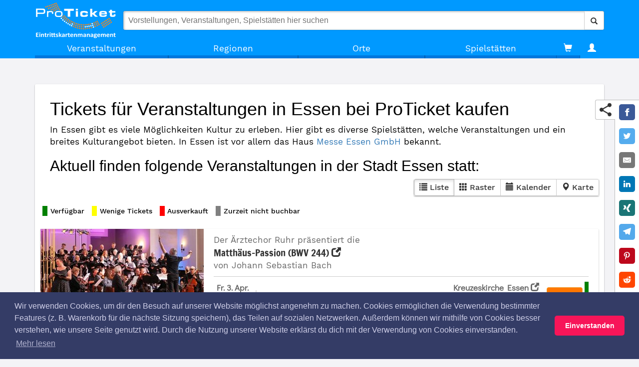

--- FILE ---
content_type: text/html; charset=utf-8
request_url: https://www.proticket.de/orte/3025-essen/
body_size: 25393
content:
<!DOCTYPE html><html lang="de"><meta charset="utf-8"><base href="https://www.proticket.de/"><link rel="preload" href="https://cdn.proticket.de/css/fonts/slick.woff" as="font" crossorigin><link rel="alternate" hreflang="x-default" href="https://www.proticket.de/orte/3025-essen/"><link rel="alternate" hreflang="de-DE" href="https://www.proticket.de/orte/3025-essen/"><meta http-equiv="X-UA-Compatible" content="IE=edge"><meta name="viewport" content="width=device-width, initial-scale=1"><meta name="theme-color" content="#0099ff"><meta name="description" content="Kaufen und reservieren Sie sicher und bequem Ihre Tickets in Essen."><meta name="keywords" content=""><title>Tickets f&#252;r Veranstaltungen in Essen bei ProTicket kaufen</title><link rel="dns-prefetch preconnect" href="https://www.google-analytics.com" crossorigin><style>@font-face{font-family:'Didact Gothic';font-display:swap;font-style:normal;font-weight:400;src:local('Didact Gothic Regular'),local('DidactGothic-Regular'),url(https://fonts.gstatic.com/s/didactgothic/v12/ahcfv8qz1zt6hCC5G4F_P4ASlUuYpg.woff2) format('woff2'),url(https://fonts.gstatic.com/s/didactgothic/v12/ahcfv8qz1zt6hCC5G4F_P4ASlUuYoA.woff) format('woff');unicode-range:U+0-FF,U+131,U+152-153,U+2BB-2BC,U+2C6,U+2DA,U+2DC,U+2000-206F,U+2074,U+20AC,U+2122,U+2191,U+2193,U+2212,U+2215,U+FEFF,U+FFFD}@font-face{font-family:'Francois One';font-display:swap;font-style:normal;font-weight:400;src:local('Francois One Regular'),local('FrancoisOne-Regular'),url(https://fonts.gstatic.com/s/francoisone/v13/_Xmr-H4zszafZw3A-KPSZut9wQiR.woff2) format('woff2'),url(https://fonts.gstatic.com/s/francoisone/v13/_Xmr-H4zszafZw3A-KPSZut9wQiX.woff) format('woff');unicode-range:U+0-FF,U+131,U+152-153,U+2BB-2BC,U+2C6,U+2DA,U+2DC,U+2000-206F,U+2074,U+20AC,U+2122,U+2191,U+2193,U+2212,U+2215,U+FEFF,U+FFFD}@font-face{font-family:'Montserrat';font-display:swap;font-style:normal;font-weight:100;src:local('Montserrat Thin'),local('Montserrat-Thin'),url(https://fonts.gstatic.com/s/montserrat/v12/JTUQjIg1_i6t8kCHKm45_QpRyS7m.woff2) format('woff2'),url(https://fonts.gstatic.com/s/montserrat/v12/JTUQjIg1_i6t8kCHKm45_QpRyS7g.woff) format('woff');unicode-range:U+0-FF,U+131,U+152-153,U+2BB-2BC,U+2C6,U+2DA,U+2DC,U+2000-206F,U+2074,U+20AC,U+2122,U+2191,U+2193,U+2212,U+2215,U+FEFF,U+FFFD}@font-face{font-family:'Montserrat';font-display:swap;font-style:normal;font-weight:200;src:local('Montserrat ExtraLight'),local('Montserrat-ExtraLight'),url(https://fonts.gstatic.com/s/montserrat/v12/JTURjIg1_i6t8kCHKm45_aZA3gnD_g.woff2) format('woff2'),url(https://fonts.gstatic.com/s/montserrat/v12/JTURjIg1_i6t8kCHKm45_aZA3gnD-A.woff) format('woff');unicode-range:U+0-FF,U+131,U+152-153,U+2BB-2BC,U+2C6,U+2DA,U+2DC,U+2000-206F,U+2074,U+20AC,U+2122,U+2191,U+2193,U+2212,U+2215,U+FEFF,U+FFFD}@font-face{font-family:'Montserrat';font-display:swap;font-style:normal;font-weight:300;src:local('Montserrat Light'),local('Montserrat-Light'),url(https://fonts.gstatic.com/s/montserrat/v12/JTURjIg1_i6t8kCHKm45_cJD3gnD_g.woff2) format('woff2'),url(https://fonts.gstatic.com/s/montserrat/v12/JTURjIg1_i6t8kCHKm45_cJD3gnD-A.woff) format('woff');unicode-range:U+0-FF,U+131,U+152-153,U+2BB-2BC,U+2C6,U+2DA,U+2DC,U+2000-206F,U+2074,U+20AC,U+2122,U+2191,U+2193,U+2212,U+2215,U+FEFF,U+FFFD}@font-face{font-family:'Montserrat';font-display:swap;font-style:normal;font-weight:400;src:local('Montserrat Regular'),local('Montserrat-Regular'),url(https://fonts.gstatic.com/s/montserrat/v12/JTUSjIg1_i6t8kCHKm459Wlhyw.woff2) format('woff2'),url(https://fonts.gstatic.com/s/montserrat/v12/JTUSjIg1_i6t8kCHKm459WlhzQ.woff) format('woff');unicode-range:U+0-FF,U+131,U+152-153,U+2BB-2BC,U+2C6,U+2DA,U+2DC,U+2000-206F,U+2074,U+20AC,U+2122,U+2191,U+2193,U+2212,U+2215,U+FEFF,U+FFFD}@font-face{font-family:'Montserrat';font-display:swap;font-style:normal;font-weight:500;src:local('Montserrat Medium'),local('Montserrat-Medium'),url(https://fonts.gstatic.com/s/montserrat/v12/JTURjIg1_i6t8kCHKm45_ZpC3gnD_g.woff2) format('woff2'),url(https://fonts.gstatic.com/s/montserrat/v12/JTURjIg1_i6t8kCHKm45_ZpC3gnD-A.woff) format('woff');unicode-range:U+0-FF,U+131,U+152-153,U+2BB-2BC,U+2C6,U+2DA,U+2DC,U+2000-206F,U+2074,U+20AC,U+2122,U+2191,U+2193,U+2212,U+2215,U+FEFF,U+FFFD}@font-face{font-family:'Montserrat';font-display:swap;font-style:normal;font-weight:600;src:local('Montserrat SemiBold'),local('Montserrat-SemiBold'),url(https://fonts.gstatic.com/s/montserrat/v12/JTURjIg1_i6t8kCHKm45_bZF3gnD_g.woff2) format('woff2'),url(https://fonts.gstatic.com/s/montserrat/v12/JTURjIg1_i6t8kCHKm45_bZF3gnD-A.woff) format('woff');unicode-range:U+0-FF,U+131,U+152-153,U+2BB-2BC,U+2C6,U+2DA,U+2DC,U+2000-206F,U+2074,U+20AC,U+2122,U+2191,U+2193,U+2212,U+2215,U+FEFF,U+FFFD}@font-face{font-family:'Montserrat';font-display:swap;font-style:normal;font-weight:700;src:local('Montserrat Bold'),local('Montserrat-Bold'),url(https://fonts.gstatic.com/s/montserrat/v12/JTURjIg1_i6t8kCHKm45_dJE3gnD_g.woff2) format('woff2'),url(https://fonts.gstatic.com/s/montserrat/v12/JTURjIg1_i6t8kCHKm45_dJE3gnD-A.woff) format('woff');unicode-range:U+0-FF,U+131,U+152-153,U+2BB-2BC,U+2C6,U+2DA,U+2DC,U+2000-206F,U+2074,U+20AC,U+2122,U+2191,U+2193,U+2212,U+2215,U+FEFF,U+FFFD}@font-face{font-family:'Montserrat';font-display:swap;font-style:normal;font-weight:800;src:local('Montserrat ExtraBold'),local('Montserrat-ExtraBold'),url(https://fonts.gstatic.com/s/montserrat/v12/JTURjIg1_i6t8kCHKm45_c5H3gnD_g.woff2) format('woff2'),url(https://fonts.gstatic.com/s/montserrat/v12/JTURjIg1_i6t8kCHKm45_c5H3gnD-A.woff) format('woff');unicode-range:U+0-FF,U+131,U+152-153,U+2BB-2BC,U+2C6,U+2DA,U+2DC,U+2000-206F,U+2074,U+20AC,U+2122,U+2191,U+2193,U+2212,U+2215,U+FEFF,U+FFFD}@font-face{font-family:'Montserrat';font-display:swap;font-style:normal;font-weight:900;src:local('Montserrat Black'),local('Montserrat-Black'),url(https://fonts.gstatic.com/s/montserrat/v12/JTURjIg1_i6t8kCHKm45_epG3gnD_g.woff2) format('woff2'),url(https://fonts.gstatic.com/s/montserrat/v12/JTURjIg1_i6t8kCHKm45_epG3gnD-A.woff) format('woff');unicode-range:U+0-FF,U+131,U+152-153,U+2BB-2BC,U+2C6,U+2DA,U+2DC,U+2000-206F,U+2074,U+20AC,U+2122,U+2191,U+2193,U+2212,U+2215,U+FEFF,U+FFFD}@font-face{font-family:'Oswald';font-display:swap;font-style:normal;font-weight:200;src:local('Oswald ExtraLight'),local('Oswald-ExtraLight'),url(https://fonts.gstatic.com/s/oswald/v16/TK3hWkUHHAIjg75-1h4Tus9C.woff2) format('woff2'),url(https://fonts.gstatic.com/s/oswald/v16/TK3hWkUHHAIjg75-1h4Tus9E.woff) format('woff');unicode-range:U+0-FF,U+131,U+152-153,U+2BB-2BC,U+2C6,U+2DA,U+2DC,U+2000-206F,U+2074,U+20AC,U+2122,U+2191,U+2193,U+2212,U+2215,U+FEFF,U+FFFD}@font-face{font-family:'Oswald';font-display:swap;font-style:normal;font-weight:300;src:local('Oswald Light'),local('Oswald-Light'),url(https://fonts.gstatic.com/s/oswald/v16/TK3hWkUHHAIjg75-sh0Tus9C.woff2) format('woff2'),url(https://fonts.gstatic.com/s/oswald/v16/TK3hWkUHHAIjg75-sh0Tus9E.woff) format('woff');unicode-range:U+0-FF,U+131,U+152-153,U+2BB-2BC,U+2C6,U+2DA,U+2DC,U+2000-206F,U+2074,U+20AC,U+2122,U+2191,U+2193,U+2212,U+2215,U+FEFF,U+FFFD}@font-face{font-family:'Oswald';font-display:swap;font-style:normal;font-weight:400;src:local('Oswald Regular'),local('Oswald-Regular'),url(https://fonts.gstatic.com/s/oswald/v16/TK3iWkUHHAIjg752GT8G.woff2) format('woff2'),url(https://fonts.gstatic.com/s/oswald/v16/TK3iWkUHHAIjg752GT8A.woff) format('woff');unicode-range:U+0-FF,U+131,U+152-153,U+2BB-2BC,U+2C6,U+2DA,U+2DC,U+2000-206F,U+2074,U+20AC,U+2122,U+2191,U+2193,U+2212,U+2215,U+FEFF,U+FFFD}@font-face{font-family:'Oswald';font-display:swap;font-style:normal;font-weight:500;src:local('Oswald Medium'),local('Oswald-Medium'),url(https://fonts.gstatic.com/s/oswald/v16/TK3hWkUHHAIjg75-6hwTus9C.woff2) format('woff2'),url(https://fonts.gstatic.com/s/oswald/v16/TK3hWkUHHAIjg75-6hwTus9E.woff) format('woff');unicode-range:U+0-FF,U+131,U+152-153,U+2BB-2BC,U+2C6,U+2DA,U+2DC,U+2000-206F,U+2074,U+20AC,U+2122,U+2191,U+2193,U+2212,U+2215,U+FEFF,U+FFFD}@font-face{font-family:'Oswald';font-display:swap;font-style:normal;font-weight:600;src:local('Oswald SemiBold'),local('Oswald-SemiBold'),url(https://fonts.gstatic.com/s/oswald/v16/TK3hWkUHHAIjg75-xhsTus9C.woff2) format('woff2'),url(https://fonts.gstatic.com/s/oswald/v16/TK3hWkUHHAIjg75-xhsTus9E.woff) format('woff');unicode-range:U+0-FF,U+131,U+152-153,U+2BB-2BC,U+2C6,U+2DA,U+2DC,U+2000-206F,U+2074,U+20AC,U+2122,U+2191,U+2193,U+2212,U+2215,U+FEFF,U+FFFD}@font-face{font-family:'Oswald';font-display:swap;font-style:normal;font-weight:700;src:local('Oswald Bold'),local('Oswald-Bold'),url(https://fonts.gstatic.com/s/oswald/v16/TK3hWkUHHAIjg75-ohoTus9C.woff2) format('woff2'),url(https://fonts.gstatic.com/s/oswald/v16/TK3hWkUHHAIjg75-ohoTus9E.woff) format('woff');unicode-range:U+0-FF,U+131,U+152-153,U+2BB-2BC,U+2C6,U+2DA,U+2DC,U+2000-206F,U+2074,U+20AC,U+2122,U+2191,U+2193,U+2212,U+2215,U+FEFF,U+FFFD}@font-face{font-family:'Work Sans';font-display:swap;font-style:normal;font-weight:100;src:local('Work Sans Thin'),local('WorkSans-Thin'),url(https://fonts.gstatic.com/s/worksans/v4/QGYqz_wNahGAdqQ43Rh3H5Drv_0.woff2) format('woff2'),url(https://fonts.gstatic.com/s/worksans/v4/QGYqz_wNahGAdqQ43Rh3H5Drv_s.woff) format('woff');unicode-range:U+0-FF,U+131,U+152-153,U+2BB-2BC,U+2C6,U+2DA,U+2DC,U+2000-206F,U+2074,U+20AC,U+2122,U+2191,U+2193,U+2212,U+2215,U+FEFF,U+FFFD}@font-face{font-family:'Work Sans';font-display:swap;font-style:normal;font-weight:200;src:local('Work Sans ExtraLight'),local('WorkSans-ExtraLight'),url(https://fonts.gstatic.com/s/worksans/v4/QGYpz_wNahGAdqQ43Rh3s4H8mNhN.woff2) format('woff2'),url(https://fonts.gstatic.com/s/worksans/v4/QGYpz_wNahGAdqQ43Rh3s4H8mNhL.woff) format('woff');unicode-range:U+0-FF,U+131,U+152-153,U+2BB-2BC,U+2C6,U+2DA,U+2DC,U+2000-206F,U+2074,U+20AC,U+2122,U+2191,U+2193,U+2212,U+2215,U+FEFF,U+FFFD}@font-face{font-family:'Work Sans';font-display:swap;font-style:normal;font-weight:300;src:local('Work Sans Light'),local('WorkSans-Light'),url(https://fonts.gstatic.com/s/worksans/v4/QGYpz_wNahGAdqQ43Rh314L8mNhN.woff2) format('woff2'),url(https://fonts.gstatic.com/s/worksans/v4/QGYpz_wNahGAdqQ43Rh314L8mNhL.woff) format('woff');unicode-range:U+0-FF,U+131,U+152-153,U+2BB-2BC,U+2C6,U+2DA,U+2DC,U+2000-206F,U+2074,U+20AC,U+2122,U+2191,U+2193,U+2212,U+2215,U+FEFF,U+FFFD}@font-face{font-family:'Work Sans';font-display:swap;font-style:normal;font-weight:400;src:local('Work Sans'),local('WorkSans-Regular'),url(https://fonts.gstatic.com/s/worksans/v4/QGYsz_wNahGAdqQ43Rh_fKDp.woff2) format('woff2'),url(https://fonts.gstatic.com/s/worksans/v4/QGYsz_wNahGAdqQ43Rh_fKDv.woff) format('woff');unicode-range:U+0-FF,U+131,U+152-153,U+2BB-2BC,U+2C6,U+2DA,U+2DC,U+2000-206F,U+2074,U+20AC,U+2122,U+2191,U+2193,U+2212,U+2215,U+FEFF,U+FFFD}@font-face{font-family:'Work Sans';font-display:swap;font-style:normal;font-weight:500;src:local('Work Sans Medium'),local('WorkSans-Medium'),url(https://fonts.gstatic.com/s/worksans/v4/QGYpz_wNahGAdqQ43Rh3j4P8mNhN.woff2) format('woff2'),url(https://fonts.gstatic.com/s/worksans/v4/QGYpz_wNahGAdqQ43Rh3j4P8mNhL.woff) format('woff');unicode-range:U+0-FF,U+131,U+152-153,U+2BB-2BC,U+2C6,U+2DA,U+2DC,U+2000-206F,U+2074,U+20AC,U+2122,U+2191,U+2193,U+2212,U+2215,U+FEFF,U+FFFD}@font-face{font-family:'Work Sans';font-display:swap;font-style:normal;font-weight:600;src:local('Work Sans SemiBold'),local('WorkSans-SemiBold'),url(https://fonts.gstatic.com/s/worksans/v4/QGYpz_wNahGAdqQ43Rh3o4T8mNhN.woff2) format('woff2'),url(https://fonts.gstatic.com/s/worksans/v4/QGYpz_wNahGAdqQ43Rh3o4T8mNhL.woff) format('woff');unicode-range:U+0-FF,U+131,U+152-153,U+2BB-2BC,U+2C6,U+2DA,U+2DC,U+2000-206F,U+2074,U+20AC,U+2122,U+2191,U+2193,U+2212,U+2215,U+FEFF,U+FFFD}@font-face{font-family:'Work Sans';font-display:swap;font-style:normal;font-weight:700;src:local('Work Sans Bold'),local('WorkSans-Bold'),url(https://fonts.gstatic.com/s/worksans/v4/QGYpz_wNahGAdqQ43Rh3x4X8mNhN.woff2) format('woff2'),url(https://fonts.gstatic.com/s/worksans/v4/QGYpz_wNahGAdqQ43Rh3x4X8mNhL.woff) format('woff');unicode-range:U+0-FF,U+131,U+152-153,U+2BB-2BC,U+2C6,U+2DA,U+2DC,U+2000-206F,U+2074,U+20AC,U+2122,U+2191,U+2193,U+2212,U+2215,U+FEFF,U+FFFD}@font-face{font-family:'Work Sans';font-display:swap;font-style:normal;font-weight:800;src:local('Work Sans ExtraBold'),local('WorkSans-ExtraBold'),url(https://fonts.gstatic.com/s/worksans/v4/QGYpz_wNahGAdqQ43Rh324b8mNhN.woff2) format('woff2'),url(https://fonts.gstatic.com/s/worksans/v4/QGYpz_wNahGAdqQ43Rh324b8mNhL.woff) format('woff');unicode-range:U+0-FF,U+131,U+152-153,U+2BB-2BC,U+2C6,U+2DA,U+2DC,U+2000-206F,U+2074,U+20AC,U+2122,U+2191,U+2193,U+2212,U+2215,U+FEFF,U+FFFD}@font-face{font-family:'Work Sans';font-display:swap;font-style:normal;font-weight:900;src:local('Work Sans Black'),local('WorkSans-Black'),url(https://fonts.gstatic.com/s/worksans/v4/QGYpz_wNahGAdqQ43Rh3_4f8mNhN.woff2) format('woff2'),url(https://fonts.gstatic.com/s/worksans/v4/QGYpz_wNahGAdqQ43Rh3_4f8mNhL.woff) format('woff');unicode-range:U+0-FF,U+131,U+152-153,U+2BB-2BC,U+2C6,U+2DA,U+2DC,U+2000-206F,U+2074,U+20AC,U+2122,U+2191,U+2193,U+2212,U+2215,U+FEFF,U+FFFD}#header #logo img,.header,.navbar-default,.navbar-header{background-color:#09f}.btn,img{user-select:none}#logo,.col-xs-1,.col-xs-10,.col-xs-11,.col-xs-12,.col-xs-2,.col-xs-3,.col-xs-4,.col-xs-5,.col-xs-6,.col-xs-7,.col-xs-8,.col-xs-9{float:left}article,aside,details,figcaption,figure,footer,header,hgroup,main,menu,nav,section,summary{display:block}*{box-sizing:border-box}.navbar-fixed-bottom,.navbar-fixed-top{position:fixed;right:0;left:0;z-index:1030}#header #logo img,#logo,#searchbar,.glyphicon,.navbar,.search-overlay{position:relative}.navbar-fixed-top{top:0;border-width:0 0 1px}#header{background:#09f;transition:background-color .3s ease 0s;z-index:999}.container{padding-right:15px;padding-left:15px;margin-right:auto;margin-left:auto}.header>.top>.container{display:flex;-webkit-box-align:center;align-items:center;padding-top:5px}.navbar{min-height:50px;margin-bottom:20px;border:1px solid transparent}.navbar-default{border-color:#e7e7e7;background-image:none;box-shadow:none}header .navbar{min-height:0;margin-bottom:0;border:none;border-radius:0;width:100%}#header .navbar-header{width:100%}.navbar-header{display:flex;flex-direction:row;align-items:center}#logo{margin-right:15px;margin-left:2px}a{background-color:transparent;color:#337ab7;text-decoration:none}img{-webkit-user-drag:none;border:0;vertical-align:middle}#header #logo img{height:72px;width:159.81px;transition:all .3s ease 0s;z-index:1;vertical-align:top}.search-overlay{display:flex;flex:1 1 0%}#searchbar{flex:1 1 0%;background:#fff;box-shadow:#a8a8a8 1px 1px 4px inset,rgba(0,0,0,.2) 0 0 3px;border-radius:4px;display:flex;z-index:2}button,input,optgroup,select,textarea{margin:0;font:inherit;color:inherit}button,input,select,textarea{font-family:inherit;font-size:inherit;line-height:inherit}#searchbar>input{width:1px;flex:1 1 auto;border:0;border-radius:4px;font:16px Verdana,sans-serif;margin:0;padding:1rem;background:0 center}.btn,.glyphicon{font-weight:400}.btn,.btn-search,.link-more,.navbar-toggle{background-image:none}.btn{display:inline-block;padding:6px 12px;margin-bottom:0;font-size:14px;line-height:1.42857;text-align:center;white-space:nowrap;vertical-align:middle;touch-action:manipulation;cursor:pointer;border:1px solid transparent;border-radius:4px}.btn-default{color:#333;background-color:#fff;border-color:#ccc}.btn-search{display:flex;align-items:center;border-top-left-radius:0;border-bottom-left-radius:0}.glyphicon,label{display:inline-block}.glyphicon{top:1px;font-family:"Glyphicons Halflings";font-style:normal;line-height:1;-webkit-font-smoothing:antialiased}.row{margin-right:-15px;margin-left:-15px}#header .search{position:absolute;top:0;left:0;right:0;z-index:1;padding-bottom:1rem;border-left:1px solid #ddd;border-right:1px solid #ddd;border-radius:4px;border-top:4rem solid transparent;overflow:hidden auto}.search{background-color:#f0f2f5;color:#333;max-width:1140px;margin:auto}.glyphicon-search.search-pulse{color:#09f}.col-lg-1,.col-lg-10,.col-lg-11,.col-lg-12,.col-lg-2,.col-lg-3,.col-lg-4,.col-lg-5,.col-lg-6,.col-lg-7,.col-lg-8,.col-lg-9,.col-md-1,.col-md-10,.col-md-11,.col-md-12,.col-md-2,.col-md-3,.col-md-4,.col-md-5,.col-md-6,.col-md-7,.col-md-8,.col-md-9,.col-sm-1,.col-sm-10,.col-sm-11,.col-sm-12,.col-sm-2,.col-sm-3,.col-sm-4,.col-sm-5,.col-sm-6,.col-sm-7,.col-sm-8,.col-sm-9,.col-xs-1,.col-xs-10,.col-xs-11,.col-xs-12,.col-xs-2,.col-xs-3,.col-xs-4,.col-xs-5,.col-xs-6,.col-xs-7,.col-xs-8,.col-xs-9{position:relative;min-height:1px;padding-right:15px;padding-left:15px}.col-xs-12{width:100%}.search-section{margin-top:0}.search-section__header{border-bottom:2px solid #ddd;color:#444;font-size:1.4em}label{max-width:100%;margin-bottom:5px;font-weight:700}.link-more{font-size:14px}.search-section__subheader{color:#444;margin:5px 0;min-height:20px}.search-event__legend{margin-right:15px;font-size:14px;vertical-align:middle;white-space:nowrap}.d-flex{display:flex}.flex-grow{flex:1 1 100%}.text-center{text-align:center}hr{border-top:1px solid #999;height:0;box-sizing:content-box;margin-top:20px;margin-bottom:20px;border-width:1px 0 0;border-image:initial;border-style:solid initial initial;border-color:#eee initial initial}.dropdown-list>li,.dropdown-sublayer>li{vertical-align:middle;box-sizing:border-box;text-transform:none}button{overflow:visible}button,select{text-transform:none}.navbar-toggle{position:relative;float:right;padding:9px 10px;margin-top:8px;margin-right:15px;margin-bottom:8px;background-color:transparent;border:1px solid transparent;border-radius:4px}.navbar-default .navbar-toggle{border-color:#ddd}.navbar-header>.navbar-toggle{background-color:#fff;margin-left:5px;margin-right:0}.sr-only{position:absolute;width:1px;height:1px;padding:0;margin:-1px;overflow:hidden;clip:rect(0,0,0,0);border:0}.nav>li,.nav>li>a{position:relative}.navbar-toggle .icon-bar{display:block;width:22px;height:2px;border-radius:1px}.navbar-default .navbar-toggle .icon-bar{background-color:#888}.navbar-toggle .icon-bar+.icon-bar{margin-top:4px}.collapse{display:none}.navbar-collapse{padding-right:15px;padding-left:15px;overflow-x:visible;border-top:1px solid transparent;box-shadow:rgba(255,255,255,.1) 0 1px 0 inset}.dropdown-layer,.dropdown-sublayer{box-shadow:rgba(0,0,0,.16) 8px 11px 11px 2px}.navbar-fixed-bottom .navbar-collapse,.navbar-fixed-top .navbar-collapse{max-height:340px}.navbar-default .navbar-collapse,.navbar-default .navbar-form{border-color:#e7e7e7}header .navbar-collapse,header .navbar>.container-fluid{padding:0}.fonts-loaded p,.fonts-loaded ul{font-family:"Work Sans",sans-serif;font-size:13pt}ol,ul{margin-top:0;margin-bottom:10px}.nav{padding-left:0;margin-bottom:0;list-style:none}.navbar-nav{margin:7.5px -15px}header .navbar .nav.navbar-nav{margin:0;display:table;width:100%}ul li{margin-bottom:5px}.nav>li{display:block}header .navbar .nav.navbar-nav>li{display:table-cell;float:none;text-align:center}.nav>li>a{display:block;padding:10px 15px}.navbar-nav>li>a{padding-top:10px;padding-bottom:10px;line-height:20px}.navbar-default .navbar-nav>li>a{background-color:#09f!important;color:#fff!important}header .navbar .nav.navbar-nav>li>a{text-align:center;border-radius:0;padding-top:10px;padding-bottom:10px;color:#fff;background-color:#09f;background-image:none}header .navbar .nav.navbar-nav li:first-child a{border-left:0;border-radius:0}.dropdown-layer{display:none;position:absolute;min-width:100%;background-color:#fff;left:0;margin:0}.dropdown-layer>div:first-child{padding-left:0}.dropdown-layer>div:last-child{position:static;padding:0;height:100%}ol ol,ol ul,ul ol,ul ul{margin-bottom:0}.dropdown-list{list-style-type:none;text-align:right;min-width:50%;padding:0}.dropdown-list>li{margin:0;display:block;text-align:left;background:#eee;border-left:1px solid #dadada;border-bottom:1px solid #dadada;font-weight:400;border-right:1px solid #dadada}.dropdown-list a{text-align:left}.dropdown-list>li>a{padding:15px;display:block;color:#333;font-weight:600}.fonts-loaded .dropdown-list>li>a{font-family:"work sans"}.dropdown-sublayer{display:none;position:absolute;top:0;left:100%;min-width:100%;min-height:100%;padding:0;background-color:#f4f4f4;list-style:none}.dropdown-sublayer>li{margin:0;display:block;text-align:left;font-weight:400}.dropdown-sublayer>li>a{padding:15px;display:block;color:#444;font-weight:600}header .navbar .nav.navbar-nav li:last-child a{border-right:0;border-radius:0}header .nav .glyphicon{line-height:0}@media(min-width:768px){.navbar-fixed-bottom,.navbar-fixed-top{border-radius:0}.container{width:750px}.navbar{border-radius:4px}}@media(min-width:992px){.container{width:970px}}@media(min-width:1200px){.container{width:1170px}}@media(max-width:768px) and (min-width:480px){.container{max-width:748px}}@media(max-height:456px){#logo,.cart{display:none}}@media(max-width:768px){.header>.top>.container{-webkit-box-orient:vertical;-webkit-box-direction:normal;flex-direction:column}#header>.container{background-color:#09f}#logo{margin-right:5px}#header #logo img{height:33px;width:73.25px;transition:all .3s ease 0s;position:relative;z-index:1;background-color:#09f;vertical-align:top}.search-overlay{position:static}#header .search{top:0;left:-15px;right:-15px;z-index:-137;box-shadow:none;border-top:51px solid #09f;width:auto;margin:0;overflow:auto;max-height:calc(100vh - 5px)}}@media(min-width:768px){.navbar-header{float:left}#header .search{max-height:calc(100vh - 4rem)}.row-half{margin-right:-7.5px;margin-left:-7.5px}.navbar-toggle{display:none}.navbar .navbar-collapse{text-align:center}}@media print{.navbar,footer,header{display:none}img,tr{break-inside:avoid}img{max-width:100%!important}}@media(min-width:768px){.navbar-collapse{width:auto;border-top:0;box-shadow:none}.navbar-collapse.collapse{padding-bottom:0;display:block!important;height:auto!important;overflow:visible!important}.navbar-fixed-bottom .navbar-collapse,.navbar-fixed-top .navbar-collapse,.navbar-static-top .navbar-collapse{padding-right:0;padding-left:0}.navbar .navbar-nav{display:inline-block;float:none;vertical-align:top}}@media(max-device-width:480px) and (orientation:landscape){.navbar-fixed-bottom .navbar-collapse,.navbar-fixed-top .navbar-collapse{max-height:200px}}@media(max-width:768px){.navbar-collapse{margin-left:-15px;margin-right:-15px}#header .navbar-collapse{max-height:none;padding-bottom:10px}li>.dropdown-layer{display:block;position:static;overflow:hidden;transition:max-height .4s ease 0s;max-height:0}.dropdown-layer{width:auto;left:-15px;right:-15px}.dropdown-list{width:100%}}@media(max-width:767px){.hidden-xs{display:none!important}}@media(max-width:768px){header .navbar .nav.navbar-nav>li{display:block;padding:0 15px;margin:0}header .navbar .nav.navbar-nav>li>a{text-align:left}}@media(min-width:768px){.navbar-nav{float:left;margin:0}.dropdown-layer{box-shadow:none}header .navbar .nav.navbar-nav>li:not(:nth-last-of-type(-n+1)){width:25%}.navbar-nav>li{float:left}.navbar-nav>li>a{padding-top:15px;padding-bottom:15px}}@media print{a,a:visited{text-decoration:underline}*,::after,::before{color:#000!important;text-shadow:none!important;background:0 0!important;box-shadow:none!important}}.ng-cloak,.x-ng-cloak,[data-ng-cloak],[ng-cloak],[ng\:cloak],[x-ng-cloak]{display:none!important}html{font-family:sans-serif;-webkit-text-size-adjust:100%;-ms-text-size-adjust:100%;font-size:10px;-webkit-tap-highlight-color:transparent}body{margin:0;font-family:"Helvetica Neue",Helvetica,Arial,sans-serif;line-height:1.42857143;background-color:#f3f3f6;position:relative;font-size:12pt;color:#000;display:-webkit-box;display:-ms-flexbox;display:flex;-ms-flex-direction:column;-webkit-box-orient:vertical;-webkit-box-direction:normal;flex-direction:column}.navbar-default .navbar-nav>li:not(:nth-last-of-type(-n+1))>a::after{border:1px solid #0060b3;border-top:none;border-bottom:none;content:'';height:6px;position:absolute;bottom:0;left:0;right:0;background-color:#07d}@media(min-width:768px){.navbar-default .navbar-nav>li:not(:nth-last-of-type(-n+1))>a::after{border:1px solid #0060b3;border-top:none;border-bottom:none}.navbar-default .navbar-nav>li:nth-last-child(3)>a::after{border-right:none}}.btn-group-vertical>.btn-group:after,.btn-group-vertical>.btn-group:before,.btn-toolbar:after,.btn-toolbar:before,.clearfix:after,.clearfix:before,.container-fluid:after,.container-fluid:before,.container:after,.container:before,.dl-horizontal dd:after,.dl-horizontal dd:before,.form-horizontal .form-group:after,.form-horizontal .form-group:before,.modal-footer:after,.modal-footer:before,.modal-header:after,.modal-header:before,.nav:after,.nav:before,.navbar-collapse:after,.navbar-collapse:before,.navbar-header:after,.navbar-header:before,.navbar:after,.navbar:before,.pager:after,.pager:before,.panel-body:after,.panel-body:before,.row:after,.row:before{display:table;content:" "}.btn-group-vertical>.btn-group:after,.btn-toolbar:after,.clearfix:after,.container-fluid:after,.container:after,.dl-horizontal dd:after,.form-horizontal .form-group:after,.modal-footer:after,.modal-header:after,.nav:after,.navbar-collapse:after,.navbar-header:after,.navbar:after,.pager:after,.panel-body:after,.row:after{clear:both}.glyphicon{width:1em}.main.container{-ms-flex-positive:1;-ms-flex-negative:0;-webkit-box-flex:1;flex-grow:1;flex-shrink:0;max-width:100%;margin-top:117px}.h1,.h2,.h3,.h4,.h5,.h6,h1,h2,h3,h4,h5,h6{font-family:inherit;font-weight:500;line-height:1.1;color:inherit}.h1 .small,.h1 small,.h2 .small,.h2 small,.h3 .small,.h3 small,.h4 .small,.h4 small,.h5 .small,.h5 small,.h6 .small,.h6 small,h1 .small,h1 small,h2 .small,h2 small,h3 .small,h3 small,h4 .small,h4 small,h5 .small,h5 small,h6 .small,h6 small{font-weight:400;line-height:1;color:#777}.h1,.h2,.h3,h1,h2,h3{margin-top:20px;margin-bottom:10px}.h1 .small,.h1 small,.h2 .small,.h2 small,.h3 .small,.h3 small,h1 .small,h1 small,h2 .small,h2 small,h3 .small,h3 small{font-size:65%}.h4,.h5,.h6,h4,h5,h6{margin-top:10px;margin-bottom:10px}.h4 .small,.h4 small,.h5 .small,.h5 small,.h6 .small,.h6 small,h4 .small,h4 small,h5 .small,h5 small,h6 .small,h6 small{font-size:75%}.h1,h1{font-size:36px}.h2,h2{font-size:30px}.h3,h3{font-size:24px}.h4,h4{font-size:18px}.h5,h5{font-size:14px}.h6,h6{font-size:12px}p{margin:0 0 10px}.img100{width:100%}.card{background:#fff;border-radius:2px;position:relative;overflow:hidden}.card.affix{position:fixed;top:147px;z-index:1}.card-padding{padding:3rem}.card-padding-half{padding:1.5rem}.card-padding-1px{padding:1px}.card-margin{margin-bottom:30px}.card-margin-half{margin-bottom:15px}.card-overlay{position:fixed;top:50%;left:50%;transform:translate3d(-50%,-50%,0);z-index:20}.card-overlay-wrap{position:fixed;z-index:1000;top:0;left:0;right:0;bottom:0;width:100%;height:100%;background-color:rgba(0,0,0,.5)}.card>.umb-grid:first-child>.grid-section:first-child>div:first-child h1,.card>h1:first-child{margin-top:0}.card>.umb-grid:first-child>.grid-section:first-child>div:first-child .umb_img_wrap{margin:-3rem -3rem 3rem}.card-close{position:absolute;top:1rem;right:1rem;cursor:pointer;font-size:1rem}.card-1{box-shadow:0 1px 3px rgba(0,0,0,.12),0 1px 2px rgba(0,0,0,.24)}.card-2{box-shadow:0 2px 6px rgba(0,0,0,.16),0 2px 6px rgba(0,0,0,.23)}.card-3{box-shadow:0 10px 20px rgba(0,0,0,.19),0 6px 6px rgba(0,0,0,.23)}.card-4{box-shadow:0 14px 28px rgba(0,0,0,.25),0 10px 10px rgba(0,0,0,.22)}.card-5{box-shadow:0 19px 38px rgba(0,0,0,.3),0 15px 12px rgba(0,0,0,.22)}.fx_delay-1{-webkit-animation-delay:.1s!important;animation-delay:.1s!important}.fx_delay-2{-webkit-animation-delay:.2s!important;animation-delay:.2s!important}.fx_delay-3{-webkit-animation-delay:.3s!important;animation-delay:.3s!important}.fx_delay-4{-webkit-animation-delay:.4s!important;animation-delay:.4s!important}.fx_delay-5{-webkit-animation-delay:.5s!important;animation-delay:.5s!important}.fx_delay-6{-webkit-animation-delay:.6s!important;animation-delay:.6s!important}.fx_delay-7{-webkit-animation-delay:.7s!important;animation-delay:.7s!important}.fx_delay-8{-webkit-animation-delay:.8s!important;animation-delay:.8s!important}.fx_delay-9{-webkit-animation-delay:.9s!important;animation-delay:.9s!important}.fx_delay-10{-webkit-animation-delay:1s!important;animation-delay:1s!important}.fx_delay-11{-webkit-animation-delay:1.1s!important;animation-delay:1.1s!important}.fx_delay-12{-webkit-animation-delay:1.2s!important;animation-delay:1.2s!important}.fx_delay-13{-webkit-animation-delay:1.3s!important;animation-delay:1.3s!important}.fx_delay-14{-webkit-animation-delay:1.4s!important;animation-delay:1.4s!important}.fx_delay-15{-webkit-animation-delay:1.5s!important;animation-delay:1.5s!important}.fx_delay-16{-webkit-animation-delay:1.6s!important;animation-delay:1.6s!important}.fx_delay-17{-webkit-animation-delay:1.7s!important;animation-delay:1.7s!important}.fx_delay-18{-webkit-animation-delay:1.8s!important;animation-delay:1.8s!important}.fx_delay-19{-webkit-animation-delay:1.9s!important;animation-delay:1.9s!important}.fx_delay-20{-webkit-animation-delay:2s!important;animation-delay:2s!important}.fx_delay-50{-webkit-animation-delay:5s!important;animation-delay:5s!important}.fx_fade-in{opacity:0;-webkit-animation-duration:.7s;animation-duration:.7s;-webkit-animation-timing-function:linear;animation-timing-function:linear;-webkit-animation-iteration-count:1;animation-iteration-count:1;-webkit-animation-fill-mode:forwards;animation-fill-mode:forwards;-webkit-animation-name:fadeIn;animation-name:fadeIn}.card.fx_move-in,.fx_move-in{opacity:0;transform:translate3d(0,40px,0);-webkit-animation-duration:.4s;animation-duration:.4s;-webkit-animation-timing-function:ease-in-out;animation-timing-function:ease-in-out;-webkit-animation-iteration-count:1;animation-iteration-count:1;-webkit-animation-fill-mode:forwards;animation-fill-mode:forwards;-webkit-animation-name:moveIn;animation-name:moveIn}@-webkit-keyframes fadeIn{0%{opacity:0}to{opacity:1}}@-moz-keyframes fadeIn{0%{opacity:0}to{opacity:1}}@keyframes fadeIn{0%{opacity:0}to{opacity:1}}@keyframes moveIn{0%{opacity:0;transform:translate3d(0,40px,0)}70%{transform:translate3d(0,-4px,0)}100%{opacity:1;transform:translate3d(0,0,0)}}.section__house>.card{display:block;height:100%;padding:2rem;text-decoration:none;color:#333}.section__houses{display:flex;flex-wrap:nowrap;flex-direction:row}.section__house{padding:1rem;height:100%}.section__houses__wrap{border-top:1px solid #ddd;padding:3rem 0;background-color:#ececec}.section__house .house__name{margin:0 0 20px;padding:0;font-size:24px;position:relative}.section__house .house__address{color:#888;margin:0;padding:0}.google-map{width:100%;height:450px}#listOrte .house__name{margin:1rem 2rem 2rem}#listOrte .section__house>.card{padding:0}.column-text-2{white-space:pre-line;-webkit-column-count:2;-moz-column-count:2;column-count:2;-webkit-column-gap:40px;-moz-column-gap:40px;column-gap:40px;-webkit-column-rule:1px solid #c8c8c8;-moz-column-rule:1px solid #c8c8c8;column-rule:1px solid #c8c8c8}p.column-text-2:first-letter,p.column-text-3:first-letter {font-weight:300;line-height:.94;float:left;padding:0 8px 0 0;font-size:3em}.grid-row{margin-bottom:20px}</style><script>(function(){(function(){"use strict";function s(n){t.push(n);1==t.length&&e()}function h(){for(;t.length;)t[0](),t.shift()}function n(n){this.a=i;this.b=void 0;this.f=[];var t=this;try{n(function(n){o(t,n)},function(n){r(t,n)})}catch(u){r(t,u)}}function c(t){return new n(function(n,i){i(t)})}function u(t){return new n(function(n){n(t)})}function o(n,t){var u,e;if(n.a==i){if(t==n)throw new TypeError;u=!1;try{if(e=t&&t.then,null!=t&&"object"==typeof t&&"function"==typeof e){e.call(t,function(t){u||o(n,t);u=!0},function(t){u||r(n,t);u=!0});return}}catch(s){u||r(n,s);return}n.a=0;n.b=t;f(n)}}function r(n,t){if(n.a==i){if(t==n)throw new TypeError;n.a=1;n.b=t;f(n)}}function f(n){s(function(){if(n.a!=i)for(;n.f.length;){var t=n.f.shift(),u=t[0],f=t[1],r=t[2],t=t[3];try{0==n.a?"function"==typeof u?r(u.call(void 0,n.b)):r(n.b):1==n.a&&("function"==typeof f?r(f.call(void 0,n.b)):t(n.b))}catch(e){t(e)}}})}function l(t){return new n(function(n,i){function o(i){return function(r){f[i]=r;e+=1;e==t.length&&n(f)}}var e=0,f=[],r;for(0==t.length&&n(f),r=0;r<t.length;r+=1)u(t[r]).c(o(r),i)})}function a(t){return new n(function(n,i){for(var r=0;r<t.length;r+=1)u(t[r]).c(n,i)})}var e,t=[],i;e=function(){setTimeout(h)};i=2;n.prototype.g=function(n){return this.c(void 0,n)};n.prototype.c=function(t,i){var r=this;return new n(function(n,u){r.f.push([t,i,n,u]);f(r)})};window.Promise||(window.Promise=n,window.Promise.resolve=u,window.Promise.reject=c,window.Promise.race=a,window.Promise.all=l,window.Promise.prototype.then=n.prototype.c,window.Promise.prototype["catch"]=n.prototype.g)})(),function(){function h(n,t){document.addEventListener?n.addEventListener("scroll",t,!1):n.attachEvent("scroll",t)}function a(n){document.body?n():document.addEventListener?document.addEventListener("DOMContentLoaded",function t(){document.removeEventListener("DOMContentLoaded",t);n()}):document.attachEvent("onreadystatechange",function i(){("interactive"==document.readyState||"complete"==document.readyState)&&(document.detachEvent("onreadystatechange",i),n())})}function u(n){this.a=document.createElement("div");this.a.setAttribute("aria-hidden","true");this.a.appendChild(document.createTextNode(n));this.b=document.createElement("span");this.c=document.createElement("span");this.h=document.createElement("span");this.f=document.createElement("span");this.g=-1;this.b.style.cssText="max-width:none;display:inline-block;position:absolute;height:100%;width:100%;overflow:scroll;font-size:16px;";this.c.style.cssText="max-width:none;display:inline-block;position:absolute;height:100%;width:100%;overflow:scroll;font-size:16px;";this.f.style.cssText="max-width:none;display:inline-block;position:absolute;height:100%;width:100%;overflow:scroll;font-size:16px;";this.h.style.cssText="display:inline-block;width:200%;height:200%;font-size:16px;max-width:none;";this.b.appendChild(this.h);this.c.appendChild(this.f);this.a.appendChild(this.b);this.a.appendChild(this.c)}function t(n,t){n.a.style.cssText="max-width:none;min-width:20px;min-height:20px;display:inline-block;overflow:hidden;position:absolute;width:auto;margin:0;padding:0;top:-999px;white-space:nowrap;font-synthesis:none;font:"+t+";"}function c(n){var t=n.a.offsetWidth,i=t+100;return n.f.style.width=i+"px",n.c.scrollLeft=i,n.b.scrollLeft=n.b.scrollWidth+100,n.g!==t?(n.g=t,!0):!1}function f(n,t){function i(){var n=r;c(n)&&n.a.parentNode&&t(n.g)}var r=n;h(n.b,i);h(n.c,i);c(n)}function i(n,t){var i=t||{};this.family=n;this.style=i.style||"normal";this.weight=i.weight||"normal";this.stretch=i.stretch||"normal"}function v(){if(null===r)if(l()&&/Apple/.test(window.navigator.vendor)){var n=/AppleWebKit\/([0-9]+)(?:\.([0-9]+))(?:\.([0-9]+))/.exec(window.navigator.userAgent);r=!!n&&603>parseInt(n[1],10)}else r=!1;return r}function l(){return null===s&&(s=!!document.fonts),s}function y(){if(null===o){var n=document.createElement("div");try{n.style.font="condensed 100px sans-serif"}catch(t){}o=""!==n.style.font}return o}function n(n,t){return[n.style,n.weight,y()?n.stretch:"","100px",t].join(" ")}var e=null,r=null,o=null,s=null;i.prototype.load=function(i,r){var o=this,s=i||"BESbswy",h=0,c=r||3e3,y=(new Date).getTime();return new Promise(function(i,r){if(l()&&!v()){var p=new Promise(function(t,i){function r(){(new Date).getTime()-y>=c?i():document.fonts.load(n(o,'"'+o.family+'"'),s).then(function(n){1<=n.length?t():setTimeout(r,25)},function(){i()})}r()}),w=new Promise(function(n,t){h=setTimeout(t,c)});Promise.race([w,p]).then(function(){clearTimeout(h);i(o)},function(){r(o)})}else a(function(){function d(){var n;(n=-1!=a&&-1!=v||-1!=a&&-1!=p||-1!=v&&-1!=p)&&((n=a!=v&&a!=p&&v!=p)||(null===e&&(n=/AppleWebKit\/([0-9]+)(?:\.([0-9]+))/.exec(window.navigator.userAgent),e=!!n&&(536>parseInt(n[1],10)||536===parseInt(n[1],10)&&11>=parseInt(n[2],10))),n=e&&(a==g&&v==g&&p==g||a==nt&&v==nt&&p==nt||a==tt&&v==tt&&p==tt)),n=!n);n&&(l.parentNode&&l.parentNode.removeChild(l),clearTimeout(h),i(o))}function it(){if((new Date).getTime()-y>=c)l.parentNode&&l.parentNode.removeChild(l),r(o);else{var n=document.hidden;(!0===n||void 0===n)&&(a=w.a.offsetWidth,v=b.a.offsetWidth,p=k.a.offsetWidth,d());h=setTimeout(it,50)}}var w=new u(s),b=new u(s),k=new u(s),a=-1,v=-1,p=-1,g=-1,nt=-1,tt=-1,l=document.createElement("div");l.dir="ltr";t(w,n(o,"sans-serif"));t(b,n(o,"serif"));t(k,n(o,"monospace"));l.appendChild(w.a);l.appendChild(b.a);l.appendChild(k.a);document.body.appendChild(l);g=w.a.offsetWidth;nt=b.a.offsetWidth;tt=k.a.offsetWidth;it();f(w,function(n){a=n;d()});t(w,n(o,'"'+o.family+'",sans-serif'));f(b,function(n){v=n;d()});t(b,n(o,'"'+o.family+'",serif'));f(k,function(n){p=n;d()});t(k,n(o,'"'+o.family+'",monospace'))})})};"object"==typeof module?module.exports=i:(window.FontFaceObserver=i,window.FontFaceObserver.prototype.load=i.prototype.load)}()})(),function(){var n=function(n){return n},t=new FontFaceObserver("Francois One"),i=new FontFaceObserver("Work Sans"),r=new FontFaceObserver("Didact Gothic"),u=new FontFaceObserver("Oswald");Promise.all([t.load(null,5e3).catch(n),i.load(null,5e3).catch(n),r.load(null,5e3).catch(n),u.load(null,5e3).catch(n)]).then(function(){document.documentElement.className+=" fonts-loaded"}).catch(function(n){console.log("Error loading font: "+n)})}()</script><script>document.cookie.match("(^|;)\\s*cookieconsent_status\\s*=\\s*([^;]+)")&&(!function(n,t,i,r,u,f,e){n.fbq||(u=n.fbq=function(){u.callMethod?u.callMethod.apply(u,arguments):u.queue.push(arguments)},n._fbq||(n._fbq=u),u.push=u,u.loaded=!0,u.version="2.0",u.queue=[],f=t.createElement(i),f.async=!0,f.src=r,e=t.getElementsByTagName(i)[0],e.parentNode.insertBefore(f,e))}(window,document,"script","https://connect.facebook.net/en_US/fbevents.js"),fbq("init","600600343469420"),fbq("track","PageView"))</script><noscript><img height="1" width="1" src="https://www.facebook.com/tr?id=600600343469420&ev=PageView&noscript=1"></noscript><body no-ng-app="ptApp"><header><div class="header"><div id="header" class="top navbar-fixed-top"><div class="container"><nav class="navbar navbar-default"><div class="navbar-header"><div id="logo"><a href="/"><img src="https://cdn.proticket.de/images/example/logo_proticket-darkbackground_v2.png?width=160" alt="ProTicket Eintrittskartenmanagement"></a></div><div ng-controller="searchCtrl" class="search-overlay"><div style="display:flex;flex:1"><div id="searchbar" ng-class="{ 'top': searchTerm && (termine.length + veranstaltungen.Items.length + miscItems.length) > 0 }"><input type="text" ng-model="searchTerm" ng-model-options="{debounce: 500}" ng-change="doSearch(searchTerm)" ng-keypress="onSearchInput($event)" ng-click="onSearchClick($event)" placeholder="Vorstellungen, Veranstaltungen, Spielstätten hier suchen"><a class="btn btn-default btn-search" ng-href="{{searchTerm.length > 1 ? '/suche/?search=' + (searchTerm | encodeURIComponent) : ''}}"><i class="glyphicon glyphicon-search"></i></a></div><div class="search row card-5" ng-cloak ng-show="loading"><div style="min-height:100px;display:flex;align-items:center;justify-content:center;-ms-flex-pack:center;font-size:32px"><i class="glyphicon glyphicon-search search-pulse"></i></div></div><div id="search-ac-dropdown" class="search row card-5" ng-cloak ng-show="searchTerm.length > 1 && !loading"><div ng-show="termine.length > 0" class="col-xs-12"><div class="search-section"><div class="search-section__header" style="display:flex"><span style="flex:1 1 100%">Termine <label style="font-size:.7em;font-weight:normal">nur buchbare<input type="checkbox" ng-model="restrictBookable"></label></span> <span style="flex:0 0 auto"><a class="btn btn-default link-more" ng-href="/suche/?search={{searchTerm}}">Alle {{maxTermine}} Termine anzeigen</a></span></div><div class="search-section__subheader" style="text-align:right"><span class="search-event__legend green">Verfügbar</span> <span class="search-event__legend yellow">Limitiertes Angebot</span> <span ng-if="!restrictBookable" class="search-event__legend red">Ausverkauft</span></div><div class="row row-half search-section__content"><search-item item="item" template="templateTerminGrid" class="visible-lg-block col-half col-xs-12 col-sm-4 col-md-3" ng-repeat="item in termine | filter:filterBookable(restrictBookable) | limitTo:4"></search-item><search-item item="item" template="templateTerminList" class="hidden-lg col-xs-12" ng-repeat="item in termine | filter:filterBookable(restrictBookable) | limitTo:4"></search-item></div></div></div><div ng-show="veranstaltungen.Items.length > 0" class="col-xs-12" ng-class="{ 'col-lg-6': miscItems.length > 0 }"><div class="search-section"><div class="search-section__header card-margin-half d-flex"><div class="flex-grow">Veranstaltungen</div><div ng-if="(termine.length + veranstaltungen.Items.length + miscItems.length) > 0" class="visible-xs-block flex-stay"><a class="btn btn-default link-more" ng-href="/suche/?search={{searchTerm}}">Alle Ergebnisse</a></div></div><div class="search-section__content"><search-item item="item" template="templateVn" ng-repeat="item in veranstaltungen.Items | limitTo:4"></search-item></div></div></div><div ng-show="miscItems.length > 0" class="col-xs-12" ng-class="{ 'col-lg-6': veranstaltungen.Items.length > 0 }"><div class="search-section"><div class="search-section__header card-margin-half d-flex"><div class="flex-grow">Weiteres</div><div ng-if="(termine.length + veranstaltungen.Items.length + miscItems.length) > 0" class="visible-xs-block flex-stay"><a class="btn btn-default link-more" ng-href="/suche/?search={{searchTerm}}">Alle Ergebnisse</a></div></div><div class="search-section__content"><search-item item="item" template="templateMisc" ng-repeat="item in miscItems | limitTo:4"></search-item></div></div></div><div ng-show="(termine.length + veranstaltungen.Items.length + miscItems.length) == 0" class="col-xs-12 text-center"><div style="font-weight:bold;font-size:32px"><i style="margin:auto" class="glyphicon glyphicon-search"></i></div><div style="font-weight:bold;font-family:'Work Sans'">KEINE ERGEBNISSE GEFUNDEN</div><hr style="max-width:300px;margin:1rem auto"><div style="font-family:'Work Sans'">Versuche es mit einer anderen Suchanfrage.<br>Du kannst nach Veranstaltungen, Orte und mehr suchen.</div></div><div ng-if="(termine.length + veranstaltungen.Items.length + miscItems.length) > 0" class="hidden-xs col-xs-12 text-center"><a class="btn btn-default link-more" ng-href="/suche/?search={{searchTerm}}">Alle Ergebnisse anzeigen</a></div></div></div></div><button type="button" class="navbar-toggle collapsed" data-toggle="collapse" data-target="#bs-example-navbar-collapse-1" aria-expanded="false"><span class="sr-only">Toggle navigation</span> <span class="icon-bar"></span> <span class="icon-bar"></span> <span class="icon-bar"></span></button></div><div class="collapse navbar-collapse" id="bs-example-navbar-collapse-1"><ul class="nav navbar-nav"><li id="li_categories"><a href="/veranstaltungsarten/">Veranstaltungen</a><div class="dropdown-layer row"><div><ul class="dropdown-list"><li> <a href="/veranstaltungsarten/musik/">Musik</a><ul class="dropdown-sublayer"><li class="has-children"> <a href="/veranstaltungsarten/konzert-modern/">Konzert (Modern)</a><ul class="dropdown-sublayer"><li class="has-children"> <a href="/veranstaltungsarten/rock-pop/">Rock/Pop</a><ul class="dropdown-sublayer"></ul><li class="has-children"><a href="/veranstaltungsarten/weltmusik/">Weltmusik</a><ul class="dropdown-sublayer"></ul><li><a href="/veranstaltungsarten/jazz-blues/">Jazz/Blues</a><li><a href="/veranstaltungsarten/volksmusik/">Volksmusik</a><li><a href="/veranstaltungsarten/gospel/">Gospel</a><li><a href="/veranstaltungsarten/hard-rock-heavy-metal/">Hard-Rock / Heavy-Metal</a><li class="has-children"><a href="/veranstaltungsarten/chor-modern/">Chor (Modern)</a><ul class="dropdown-sublayer"></ul><li><a href="/veranstaltungsarten/electro/">Electro</a><li><a href="/veranstaltungsarten/schlager/">Schlager</a><li><a href="/veranstaltungsarten/soul/">Soul</a></ul><li class="has-children"><a href="/veranstaltungsarten/konzert-klassik/">Konzert (Klassik)</a><ul class="dropdown-sublayer"><li> <a href="/veranstaltungsarten/sinfoniekonzert/">Sinfoniekonzert</a><li class="has-children"><a href="/veranstaltungsarten/kammerkonzert/">Kammerkonzert</a><ul class="dropdown-sublayer"></ul><li><a href="/veranstaltungsarten/liederabend/">Liederabend</a><li class="has-children"><a href="/veranstaltungsarten/chor-klassisch/">Chor (Klassisch)</a><ul class="dropdown-sublayer"></ul><li><a href="/veranstaltungsarten/soloabend/">Soloabend</a><li><a href="/veranstaltungsarten/kammermusik/">Kammermusik</a></ul></ul><li><a href="/veranstaltungsarten/kultur/">Kultur</a><ul class="dropdown-sublayer"><li class="has-children"> <a href="/veranstaltungsarten/theater/">Theater</a><ul class="dropdown-sublayer"><li> <a href="/veranstaltungsarten/musical/">Musical</a><li><a href="/veranstaltungsarten/schauspiel/">Schauspiel</a><li><a href="/veranstaltungsarten/komoedie/">Kom&#246;die</a><li><a href="/veranstaltungsarten/drama/">Drama</a><li class="has-children"><a href="/veranstaltungsarten/stueck/">St&#252;ck</a><ul class="dropdown-sublayer"></ul><li><a href="/veranstaltungsarten/oper-operette/">Oper/Operette</a><li class="has-children"><a href="/veranstaltungsarten/lesung/">Lesung</a><ul class="dropdown-sublayer"></ul><li class="has-children"><a href="/veranstaltungsarten/kleinkunst/">Kleinkunst</a><ul class="dropdown-sublayer"></ul><li><a href="/veranstaltungsarten/poetry-slam/">Poetry-Slam</a><li><a href="/veranstaltungsarten/modern-jazz-dance/">Modern- &amp; Jazz-Dance</a></ul><li class="has-children"><a href="/veranstaltungsarten/wissenswertes/">Wissenswertes</a><ul class="dropdown-sublayer"><li> <a href="/veranstaltungsarten/vortrag/">Vortrag</a><li><a href="/veranstaltungsarten/dia-show/">Dia-Show</a><li><a href="/veranstaltungsarten/fuehrung/">F&#252;hrung</a><li><a href="/veranstaltungsarten/kurs-workshop/">Kurs &amp; Workshop</a><li><a href="/veranstaltungsarten/parks-und-gaerten/">Parks und G&#228;rten</a></ul></ul><li><a href="/veranstaltungsarten/unterhaltung/">Unterhaltung</a><ul class="dropdown-sublayer"><li class="has-children"> <a href="/veranstaltungsarten/entertainment/">Entertainment</a><ul class="dropdown-sublayer"><li> <a href="/veranstaltungsarten/kabarett/">Kabarett</a><li><a href="/veranstaltungsarten/gala/">Gala</a><li><a href="/veranstaltungsarten/kino-film/">Kino/Film</a><li><a href="/veranstaltungsarten/variete/">Variet&#233;</a><li><a href="/veranstaltungsarten/cabaret/">Cabaret</a><li><a href="/veranstaltungsarten/zirkus/">Zirkus</a><li><a href="/veranstaltungsarten/comedy/">Comedy</a><li><a href="/veranstaltungsarten/revue/">Revue</a></ul><li class="has-children"><a href="/veranstaltungsarten/show/">Show</a><ul class="dropdown-sublayer"><li> <a href="/veranstaltungsarten/tanzshow/">Tanzshow</a><li><a href="/veranstaltungsarten/dinnershow/">Dinnershow</a><li><a href="/veranstaltungsarten/illusions-magiershows/">Illusions-/Magiershows</a><li><a href="/veranstaltungsarten/andere-shows/">Andere Shows</a></ul><li class="has-children"><a href="/veranstaltungsarten/partys-feste/">Partys-Feste</a><ul class="dropdown-sublayer"><li> <a href="/veranstaltungsarten/party/">Party</a><li><a href="/veranstaltungsarten/oktoberfest/">Oktoberfest</a><li><a href="/veranstaltungsarten/karneval/">Karneval</a></ul></ul><li><a href="/veranstaltungsarten/festival/">Festival</a><li><a href="/veranstaltungsarten/kinderveranstaltung/">Kinderveranstaltung</a><li><a href="/veranstaltungsarten/sport/">Sport</a><ul class="dropdown-sublayer"></ul><li><a href="/veranstaltungsarten/weiteres/">Weiteres</a><ul class="dropdown-sublayer"><li> <a href="/veranstaltungsarten/treffen/">Treffen</a></ul></ul></div></div><li><a href="/regionen/" data-content="categories">Regionen</a><li><a href="/orte/" data-content="categories">Orte</a><li><a href="/spielstaetten/" data-content="categories">Spielstätten</a><li class="hidden-xs"><a href="/tickets/buchung.aspx?show=Warenkorb" title="Warenkorb"><span class="glyphicon glyphicon-shopping-cart" aria-hidden="true"></span></a><li><a href="/tickets/buchung.aspx?show=Login" title="Kundenlogin"><span class="glyphicon glyphicon-user" aria-hidden="true"></span></a></ul></div></nav><div class="clearfix"></div></div></div></div></header><svg aria-hidden="true" style="position:absolute;width:0;height:0;overflow:hidden" version="1.1" xmlns="http://www.w3.org/2000/svg" xmlns:xlink="http://www.w3.org/1999/xlink"><defs><symbol id="icon-square-facebook" viewBox="0 0 32 32"><path fill="#3b5998" style="fill: var(--color1, #3b5998)" d="M32 30c0 1.104-0.896 2-2 2h-28c-1.104 0-2-0.896-2-2v-28c0-1.104 0.896-2 2-2h28c1.104 0 2 0.896 2 2v28z"></path><path fill="#fff" style="fill: var(--color2, #fff)" d="M22 32v-12h4l1-5h-5v-2c0-2 1.002-3 3-3h2v-5c-1 0-2.24 0-4 0-3.675 0-6 2.881-6 7v3h-4v5h4v12h5z"></path></symbol><symbol id="icon-square-instagram-gradient" viewBox="-430 987.5 32 32"><radialGradient id="SVGID_1_" cx="-2726.4194" cy="1124.3319" r="65" gradientTransform="matrix(0 -0.4879 -0.4538 0 88.7194 -308.2716)" gradientUnits="userSpaceOnUse"><stop offset="0" style="stop-color:#FFDD55" /><stop offset="0.1" style="stop-color:#FFDD55" /><stop offset="0.5" style="stop-color:#FF543E" /><stop offset="1" style="stop-color:#C837AB" /></radialGradient><path fill="url(#SVGID_1_)" d="M-414,987.5c-6.7,0-8.6,0-9,0c-1.4,0.1-2.2,0.3-3.2,0.8c-0.7,0.4-1.3,0.8-1.8,1.3
	c-1,1.1-1.6,2.4-1.9,3.9c-0.1,0.7-0.1,0.9-0.1,4.7c0,1.3,0,3,0,5.2c0,6.7,0,8.6,0,9c0.1,1.3,0.3,2.2,0.8,3.1
	c0.8,1.8,2.5,3.1,4.4,3.6c0.7,0.2,1.4,0.3,2.3,0.3c0.4,0,4.4,0,8.5,0s8.1,0,8.5,0c1.1-0.1,1.7-0.1,2.4-0.3c1.9-0.5,3.5-1.8,4.4-3.6
	c0.4-0.9,0.7-1.8,0.8-3c0-0.3,0-4.7,0-9.1c0-4.4,0-8.8,0-9.1c-0.1-1.3-0.3-2.1-0.8-3.1c-0.4-0.7-0.8-1.3-1.4-1.9
	c-1.1-1-2.4-1.6-3.9-1.8c-0.7-0.1-0.9-0.1-4.7-0.1H-414z" /><radialGradient id="SVGID_2_" cx="4810.416" cy="-101.277" r="65" gradientTransform="matrix(4.280795e-002 0.2139 0.8815 -0.1766 -552.0077 -56.7959)" gradientUnits="userSpaceOnUse"><stop offset="0" style="stop-color:#3771C8" /><stop offset="0.128" style="stop-color:#3771C8" /><stop offset="1" style="stop-color:#6600FF;stop-opacity:0" /></radialGradient><path fill="url(#SVGID_2_)" d="M-414,987.5c-6.7,0-8.6,0-9,0c-1.4,0.1-2.2,0.3-3.2,0.8c-0.7,0.4-1.3,0.8-1.8,1.3
	c-1,1.1-1.6,2.4-1.9,3.9c-0.1,0.7-0.1,0.9-0.1,4.7c0,1.3,0,3,0,5.2c0,6.7,0,8.6,0,9c0.1,1.3,0.3,2.2,0.8,3.1
	c0.8,1.8,2.5,3.1,4.4,3.6c0.7,0.2,1.4,0.3,2.3,0.3c0.4,0,4.4,0,8.5,0s8.1,0,8.5,0c1.1-0.1,1.7-0.1,2.4-0.3c1.9-0.5,3.5-1.8,4.4-3.6
	c0.4-0.9,0.7-1.8,0.8-3c0-0.3,0-4.7,0-9.1c0-4.4,0-8.8,0-9.1c-0.1-1.3-0.3-2.1-0.8-3.1c-0.4-0.7-0.8-1.3-1.4-1.9
	c-1.1-1-2.4-1.6-3.9-1.8c-0.7-0.1-0.9-0.1-4.7-0.1H-414z" /><path fill="#FFFFFF" d="M-414,991.7c-3.2,0-3.6,0-4.9,0.1c-1.3,0.1-2.1,0.3-2.9,0.5c-0.8,0.3-1.4,0.7-2.1,1.4
	c-0.7,0.7-1.1,1.3-1.4,2.1c-0.3,0.8-0.5,1.6-0.5,2.9c-0.1,1.3-0.1,1.7-0.1,4.9c0,3.2,0,3.6,0.1,4.9c0.1,1.3,0.3,2.1,0.5,2.9
	c0.3,0.8,0.7,1.4,1.4,2.1c0.7,0.7,1.3,1.1,2.1,1.4c0.8,0.3,1.6,0.5,2.9,0.5c1.3,0.1,1.7,0.1,4.9,0.1c3.2,0,3.6,0,4.9-0.1
	c1.3-0.1,2.1-0.3,2.9-0.5c0.8-0.3,1.4-0.7,2.1-1.4c0.7-0.7,1.1-1.3,1.4-2.1c0.3-0.8,0.5-1.6,0.5-2.9c0.1-1.3,0.1-1.7,0.1-4.9
	c0-3.2,0-3.6-0.1-4.9c-0.1-1.3-0.3-2.1-0.5-2.9c-0.3-0.8-0.7-1.4-1.4-2.1c-0.7-0.7-1.3-1.1-2.1-1.4c-0.8-0.3-1.6-0.5-2.9-0.5
	C-410.4,991.7-410.8,991.7-414,991.7L-414,991.7z M-415.1,993.8c0.3,0,0.7,0,1.1,0c3.2,0,3.5,0,4.8,0.1c1.2,0.1,1.8,0.2,2.2,0.4
	c0.6,0.2,0.9,0.5,1.4,0.9c0.4,0.4,0.7,0.8,0.9,1.4c0.2,0.4,0.4,1,0.4,2.2c0.1,1.2,0.1,1.6,0.1,4.8s0,3.5-0.1,4.8
	c-0.1,1.2-0.2,1.8-0.4,2.2c-0.2,0.6-0.5,0.9-0.9,1.4c-0.4,0.4-0.8,0.7-1.4,0.9c-0.4,0.2-1,0.4-2.2,0.4c-1.2,0.1-1.6,0.1-4.8,0.1
	c-3.2,0-3.5,0-4.8-0.1c-1.2-0.1-1.8-0.2-2.2-0.4c-0.6-0.2-0.9-0.5-1.4-0.9s-0.7-0.8-0.9-1.4c-0.2-0.4-0.4-1-0.4-2.2
	c-0.1-1.2-0.1-1.6-0.1-4.8s0-3.5,0.1-4.8c0.1-1.2,0.2-1.8,0.4-2.2c0.2-0.6,0.5-0.9,0.9-1.4s0.8-0.7,1.4-0.9c0.4-0.2,1-0.4,2.2-0.4
	C-417.7,993.8-417.3,993.8-415.1,993.8L-415.1,993.8z M-407.7,995.8c-0.8,0-1.4,0.6-1.4,1.4c0,0.8,0.6,1.4,1.4,1.4s1.4-0.6,1.4-1.4
	S-406.9,995.8-407.7,995.8L-407.7,995.8z M-414,997.5c-3.4,0-6.1,2.7-6.1,6.1c0,3.4,2.7,6.1,6.1,6.1c3.4,0,6.1-2.7,6.1-6.1
	C-407.9,1000.2-410.7,997.5-414,997.5L-414,997.5z M-414,999.6c2.2,0,3.9,1.8,3.9,3.9c0,2.2-1.8,3.9-3.9,3.9c-2.2,0-3.9-1.8-3.9-3.9
	C-417.9,1001.3-416.2,999.6-414,999.6z" /></symbol><symbol id="icon-square-twitter" viewBox="0 0 32 32"><path fill="#55acee" style="fill: var(--color4, #55acee)" d="M32 30c0 1.104-0.896 2-2 2h-28c-1.104 0-2-0.896-2-2v-28c0-1.104 0.896-2 2-2h28c1.104 0 2 0.896 2 2v28z"></path><path fill="#fff" style="fill: var(--color2, #fff)" d="M25.987 9.894c-0.736 0.322-1.525 0.537-2.357 0.635 0.85-0.498 1.5-1.289 1.806-2.231-0.792 0.461-1.67 0.797-2.605 0.978-0.748-0.785-1.814-1.276-2.993-1.276-2.266 0-4.1 1.807-4.1 4.038 0 0.314 0.036 0.625 0.104 0.922-3.407-0.172-6.429-1.779-8.452-4.221-0.352 0.597-0.556 1.29-0.556 2.032 0 1.399 0.726 2.635 1.824 3.36-0.671-0.022-1.304-0.203-1.856-0.506-0.001 0.017-0.001 0.034-0.001 0.052 0 1.955 1.414 3.589 3.29 3.96-0.343 0.090-0.705 0.142-1.081 0.142-0.264 0-0.52-0.024-0.77-0.072 0.52 1.604 2.034 2.771 3.828 2.805-1.398 1.082-3.168 1.728-5.089 1.728-0.33 0-0.658-0.018-0.979-0.056 1.814 1.145 3.971 1.813 6.287 1.813 7.541 0 11.666-6.154 11.666-11.491 0-0.173-0.005-0.35-0.012-0.521 0.8-0.571 1.497-1.282 2.046-2.091z"></path></symbol></defs></svg><div class="social-share-sidebar" onclick="$(this).toggleClass('toggled')"><style>.resp-sharing-button__link,.resp-sharing-button__icon{display:inline-block}.resp-sharing-button__link,.resp-sharing-button__link:hover{text-decoration:none;color:#fff;margin:.5em}.resp-sharing-button{border-radius:5px;transition:25ms ease-out;padding:.5em;font-family:Helvetica Neue,Helvetica,Arial,sans-serif;display:flex}.resp-sharing-button__icon svg{width:1em;height:1em;vertical-align:top}.resp-sharing-button--small svg{margin:0;vertical-align:middle}.resp-sharing-button__icon{stroke:#fff;fill:none;display:flex}.resp-sharing-button__icon--solid,.resp-sharing-button__icon--solidcircle{fill:#fff;stroke:none}.resp-sharing-button--twitter{background-color:#55acee}.resp-sharing-button--twitter:hover{background-color:#2795e9}.resp-sharing-button--pinterest{background-color:#bd081c}.resp-sharing-button--pinterest:hover{background-color:#8c0615}.resp-sharing-button--facebook{background-color:#3b5998}.resp-sharing-button--facebook:hover{background-color:#2d4373}.resp-sharing-button--tumblr{background-color:#35465c}.resp-sharing-button--tumblr:hover{background-color:#222d3c}.resp-sharing-button--reddit{background-color:#ff4500}.resp-sharing-button--reddit:hover{background-color:#3a80c1}.resp-sharing-button--google{background-color:#dd4b39}.resp-sharing-button--google:hover{background-color:#c23321}.resp-sharing-button--linkedin{background-color:#0077b5}.resp-sharing-button--linkedin:hover{background-color:#046293}.resp-sharing-button--email{background-color:#777}.resp-sharing-button--email:hover{background-color:#5e5e5e}.resp-sharing-button--xing{background-color:#1a7576}.resp-sharing-button--xing:hover{background-color:#114c4c}.resp-sharing-button--whatsapp{background-color:#25d366}.resp-sharing-button--whatsapp:hover{background-color:#1da851}.resp-sharing-button--hackernews{background-color:#f60}.resp-sharing-button--hackernews:hover,.resp-sharing-button--hackernews:focus{background-color:#fb6200}.resp-sharing-button--vk{background-color:#507299}.resp-sharing-button--vk:hover{background-color:#43648c}.resp-sharing-button--facebook{background-color:#3b5998;border-color:#3b5998}.resp-sharing-button--facebook:hover,.resp-sharing-button--facebook:active{background-color:#2d4373;border-color:#2d4373}.resp-sharing-button--twitter{background-color:#55acee;border-color:#55acee}.resp-sharing-button--twitter:hover,.resp-sharing-button--twitter:active{background-color:#2795e9;border-color:#2795e9}.resp-sharing-button--email{background-color:#777;border-color:#777}.resp-sharing-button--email:hover,.resp-sharing-button--email:active{background-color:#5e5e5e;border-color:#5e5e5e}.resp-sharing-button--linkedin{background-color:#0077b5;border-color:#0077b5}.resp-sharing-button--linkedin:hover,.resp-sharing-button--linkedin:active{background-color:#046293;border-color:#046293}.resp-sharing-button--xing{background-color:#1a7576;border-color:#1a7576}.resp-sharing-button--xing:hover .resp-sharing-button--xing:active{background-color:#114c4c;border-color:#114c4c}.resp-sharing-button--whatsapp{background-color:#25d366;border-color:#25d366}.resp-sharing-button--whatsapp:hover,.resp-sharing-button--whatsapp:active{background-color:#1da851;border-color:#1da851}.resp-sharing-button--telegram{background-color:#54a9eb}.resp-sharing-button--telegram:hover{background-color:#4b97d1}.social-share-sidebar{position:fixed;top:70px;left:100%;transition:transform .3s ease;z-index:999;display:flex;flex-direction:column;background-color:#fff;border:1px solid #bbb;border-right:0;border-bottom-right-radius:4px;transform:translate3d(0,0,0)}.social-share-sidebar.toggled{transform:translate3d(-100%,0,0)}@media(min-width:1200px){.social-share-sidebar{top:200px;transform:translate3d(-100%,0,0)}.social-share-sidebar.toggled{transform:translate3d(0,0,0)}}.social-share-sidebar::before{content:'';background-image:url([data-uri]);display:block;width:40px;height:40px;background-repeat:no-repeat;background-size:32px 32px;background-position:center center;position:absolute;right:100%;background-color:#fff;border:1px solid #bbb;border-bottom-left-radius:4px;border-top-left-radius:4px;transform:translate(0,-1px);border-right:0;margin:0}.social-share-sidebar:hover::before{cursor:pointer}</style><a class="resp-sharing-button__link" href="https://facebook.com/sharer/sharer.php?u=http%3A%2F%2Fwww.proticket.de%2Forte%2F3025-essen%2F" target="_blank" rel="noopener" aria-label="Share on Facebook"><div class="resp-sharing-button resp-sharing-button--facebook resp-sharing-button--large"><div aria-hidden="true" class="resp-sharing-button__icon resp-sharing-button__icon--solid"><svg xmlns="http://www.w3.org/2000/svg" viewBox="0 0 24 24"><path d="M18.77 7.46H14.5v-1.9c0-.9.6-1.1 1-1.1h3V.5h-4.33C10.24.5 9.5 3.44 9.5 5.32v2.15h-3v4h3v12h5v-12h3.85l.42-4z" /></svg></div></div></a> <a class="resp-sharing-button__link" href="https://twitter.com/intent/tweet/?text=Kaufen%20und%20reservieren%20Sie%20sicher%20und%20bequem%20Ihre%20Tickets%20in%20Essen.&amp;url=http%3A%2F%2Fwww.proticket.de%2Forte%2F3025-essen%2F" target="_blank" rel="noopener" aria-label="Share on Twitter"><div class="resp-sharing-button resp-sharing-button--twitter resp-sharing-button--large"><div aria-hidden="true" class="resp-sharing-button__icon resp-sharing-button__icon--solid"><svg xmlns="http://www.w3.org/2000/svg" viewBox="0 0 24 24"><path d="M23.44 4.83c-.8.37-1.5.38-2.22.02.93-.56.98-.96 1.32-2.02-.88.52-1.86.9-2.9 1.1-.82-.88-2-1.43-3.3-1.43-2.5 0-4.55 2.04-4.55 4.54 0 .36.03.7.1 1.04-3.77-.2-7.12-2-9.36-4.75-.4.67-.6 1.45-.6 2.3 0 1.56.8 2.95 2 3.77-.74-.03-1.44-.23-2.05-.57v.06c0 2.2 1.56 4.03 3.64 4.44-.67.2-1.37.2-2.06.08.58 1.8 2.26 3.12 4.25 3.16C5.78 18.1 3.37 18.74 1 18.46c2 1.3 4.4 2.04 6.97 2.04 8.35 0 12.92-6.92 12.92-12.93 0-.2 0-.4-.02-.6.9-.63 1.96-1.22 2.56-2.14z" /></svg></div></div></a> <a class="resp-sharing-button__link" href="mailto:?subject=Kaufen%20und%20reservieren%20Sie%20sicher%20und%20bequem%20Ihre%20Tickets%20in%20Essen.&amp;body=http%3A%2F%2Fwww.proticket.de%2Forte%2F3025-essen%2F" target="_self" rel="noopener" aria-label="Share by E-Mail"><div class="resp-sharing-button resp-sharing-button--email resp-sharing-button--large"><div aria-hidden="true" class="resp-sharing-button__icon resp-sharing-button__icon--solid"><svg xmlns="http://www.w3.org/2000/svg" viewBox="0 0 24 24"><path d="M22 4H2C.9 4 0 4.9 0 6v12c0 1.1.9 2 2 2h20c1.1 0 2-.9 2-2V6c0-1.1-.9-2-2-2zM7.25 14.43l-3.5 2c-.08.05-.17.07-.25.07-.17 0-.34-.1-.43-.25-.14-.24-.06-.55.18-.68l3.5-2c.24-.14.55-.06.68.18.14.24.06.55-.18.68zm4.75.07c-.1 0-.2-.03-.27-.08l-8.5-5.5c-.23-.15-.3-.46-.15-.7.15-.22.46-.3.7-.14L12 13.4l8.23-5.32c.23-.15.54-.08.7.15.14.23.07.54-.16.7l-8.5 5.5c-.08.04-.17.07-.27.07zm8.93 1.75c-.1.16-.26.25-.43.25-.08 0-.17-.02-.25-.07l-3.5-2c-.24-.13-.32-.44-.18-.68s.44-.32.68-.18l3.5 2c.24.13.32.44.18.68z" /></svg></div></div></a> <a class="resp-sharing-button__link" href="https://www.linkedin.com/shareArticle?mini=true&amp;url=http%3A%2F%2Fwww.proticket.de%2Forte%2F3025-essen%2F&amp;title=Kaufen%20und%20reservieren%20Sie%20sicher%20und%20bequem%20Ihre%20Tickets%20in%20Essen.&amp;summary=Kaufen%20und%20reservieren%20Sie%20sicher%20und%20bequem%20Ihre%20Tickets%20in%20Essen.&amp;source=https%3A%2F%2Fwww.proticket.de" target="_blank" rel="noopener" aria-label="Share on LinkedIn"><div class="resp-sharing-button resp-sharing-button--linkedin resp-sharing-button--large"><div aria-hidden="true" class="resp-sharing-button__icon resp-sharing-button__icon--solid"><svg xmlns="http://www.w3.org/2000/svg" viewBox="0 0 24 24"><path d="M6.5 21.5h-5v-13h5v13zM4 6.5C2.5 6.5 1.5 5.3 1.5 4s1-2.4 2.5-2.4c1.6 0 2.5 1 2.6 2.5 0 1.4-1 2.5-2.6 2.5zm11.5 6c-1 0-2 1-2 2v7h-5v-13h5V10s1.6-1.5 4-1.5c3 0 5 2.2 5 6.3v6.7h-5v-7c0-1-1-2-2-2z" /></svg></div></div></a> <a class="resp-sharing-button__link" href="https://www.xing.com/app/user?op=share;url=http%3A%2F%2Fwww.proticket.de%2Forte%2F3025-essen%2F;title=Kaufen%20und%20reservieren%20Sie%20sicher%20und%20bequem%20Ihre%20Tickets%20in%20Essen." target="_blank" rel="noopener" aria-label="Share on XING"><div class="resp-sharing-button resp-sharing-button--xing resp-sharing-button--large"><div aria-hidden="true" class="resp-sharing-button__icon resp-sharing-button__icon--solid"><svg xmlns="http://www.w3.org/2000/svg" viewBox="0 0 24 24"><path d="M10.2 9.7l-3-5.4C7.2 4 7 4 6.8 4h-5c-.3 0-.4 0-.5.2v.5L4 10 .4 16v.5c0 .2.2.3.4.3h5c.3 0 .4 0 .5-.2l4-6.6v-.5zM24 .2l-.5-.2H18s-.2 0-.3.3l-8 14v.4l5.2 9c0 .2 0 .3.3.3h5.4s.3 0 .4-.2c.2-.2.2-.4 0-.5l-5-8.8L24 .7V.2z" /></svg></div></div></a> <a class="resp-sharing-button__link hidden-lg hidden-md" href="whatsapp://send?text=http%3A%2F%2Fwww.proticket.de%2Forte%2F3025-essen%2F" target="_self" rel="noopener" aria-label="Share on WhatsApp"><div class="resp-sharing-button resp-sharing-button--whatsapp resp-sharing-button--large"><div aria-hidden="true" class="resp-sharing-button__icon resp-sharing-button__icon--solid"><svg xmlns="http://www.w3.org/2000/svg" viewBox="0 0 24 24"><path d="M20.1 3.9C17.9 1.7 15 .5 12 .5 5.8.5.7 5.6.7 11.9c0 2 .5 3.9 1.5 5.6L.6 23.4l6-1.6c1.6.9 3.5 1.3 5.4 1.3 6.3 0 11.4-5.1 11.4-11.4-.1-2.8-1.2-5.7-3.3-7.8zM12 21.4c-1.7 0-3.3-.5-4.8-1.3l-.4-.2-3.5 1 1-3.4L4 17c-1-1.5-1.4-3.2-1.4-5.1 0-5.2 4.2-9.4 9.4-9.4 2.5 0 4.9 1 6.7 2.8 1.8 1.8 2.8 4.2 2.8 6.7-.1 5.2-4.3 9.4-9.5 9.4zm5.1-7.1c-.3-.1-1.7-.9-1.9-1-.3-.1-.5-.1-.7.1-.2.3-.8 1-.9 1.1-.2.2-.3.2-.6.1s-1.2-.5-2.3-1.4c-.9-.8-1.4-1.7-1.6-2-.2-.3 0-.5.1-.6s.3-.3.4-.5c.2-.1.3-.3.4-.5.1-.2 0-.4 0-.5C10 9 9.3 7.6 9 7c-.1-.4-.4-.3-.5-.3h-.6s-.4.1-.7.3c-.3.3-1 1-1 2.4s1 2.8 1.1 3c.1.2 2 3.1 4.9 4.3.7.3 1.2.5 1.6.6.7.2 1.3.2 1.8.1.6-.1 1.7-.7 1.9-1.3.2-.7.2-1.2.2-1.3-.1-.3-.3-.4-.6-.5z" /></svg></div></div></a> <a class="resp-sharing-button__link" href="https://telegram.me/share/url?text=Kaufen%20und%20reservieren%20Sie%20sicher%20und%20bequem%20Ihre%20Tickets%20in%20Essen.&amp;url=http%3A%2F%2Fwww.proticket.de%2Forte%2F3025-essen%2F" target="_blank" rel="noopener" aria-label="Share on Telegram"><div class="resp-sharing-button resp-sharing-button--telegram resp-sharing-button--large"><div aria-hidden="true" class="resp-sharing-button__icon resp-sharing-button__icon--solid"><svg xmlns="http://www.w3.org/2000/svg" viewBox="0 0 24 24"><path d="M.707 8.475C.275 8.64 0 9.508 0 9.508s.284.867.718 1.03l5.09 1.897 1.986 6.38a1.102 1.102 0 0 0 1.75.527l2.96-2.41a.405.405 0 0 1 .494-.013l5.34 3.87a1.1 1.1 0 0 0 1.046.135 1.1 1.1 0 0 0 .682-.803l3.91-18.795A1.102 1.102 0 0 0 22.5.075L.706 8.475z" /></svg></div></div></a> <a class="resp-sharing-button__link" href="https://pinterest.com/pin/create/button/?url=http%3A%2F%2Fwww.proticket.de%2Forte%2F3025-essen%2F&amp;media=http%3A%2F%2Fwww.proticket.de%2Forte%2F3025-essen%2F&amp;description=Kaufen%20und%20reservieren%20Sie%20sicher%20und%20bequem%20Ihre%20Tickets%20in%20Essen." target="_blank" rel="noopener" aria-label=""><div class="resp-sharing-button resp-sharing-button--pinterest resp-sharing-button--small"><div aria-hidden="true" class="resp-sharing-button__icon resp-sharing-button__icon--solid"><svg xmlns="http://www.w3.org/2000/svg" viewBox="0 0 24 24"><path d="M12.14.5C5.86.5 2.7 5 2.7 8.75c0 2.27.86 4.3 2.7 5.05.3.12.57 0 .66-.33l.27-1.06c.1-.32.06-.44-.2-.73-.52-.62-.86-1.44-.86-2.6 0-3.33 2.5-6.32 6.5-6.32 3.55 0 5.5 2.17 5.5 5.07 0 3.8-1.7 7.02-4.2 7.02-1.37 0-2.4-1.14-2.07-2.54.4-1.68 1.16-3.48 1.16-4.7 0-1.07-.58-1.98-1.78-1.98-1.4 0-2.55 1.47-2.55 3.42 0 1.25.43 2.1.43 2.1l-1.7 7.2c-.5 2.13-.08 4.75-.04 5 .02.17.22.2.3.1.14-.18 1.82-2.26 2.4-4.33.16-.58.93-3.63.93-3.63.45.88 1.8 1.65 3.22 1.65 4.25 0 7.13-3.87 7.13-9.05C20.5 4.15 17.18.5 12.14.5z" /></svg></div></div></a> <a class="resp-sharing-button__link" href="https://reddit.com/submit?url=http%3A%2F%2Fwww.proticket.de%2Forte%2F3025-essen%2F&amp;resubmit=true&amp;title=Kaufen%20und%20reservieren%20Sie%20sicher%20und%20bequem%20Ihre%20Tickets%20in%20Essen." target="_blank" rel="noopener" aria-label="Share on Reddit"><div class="resp-sharing-button resp-sharing-button--reddit resp-sharing-button--small"><div aria-hidden="true" class="resp-sharing-button__icon resp-sharing-button__icon--solid"><svg xmlns="http://www.w3.org/2000/svg" viewBox="0 0 24 24"><path d="M24 11.5c0-1.65-1.35-3-3-3-.96 0-1.86.48-2.42 1.24-1.64-1-3.75-1.64-6.07-1.72.08-1.1.4-3.05 1.52-3.7.72-.4 1.73-.24 3 .5C17.2 6.3 18.46 7.5 20 7.5c1.65 0 3-1.35 3-3s-1.35-3-3-3c-1.38 0-2.54.94-2.88 2.22-1.43-.72-2.64-.8-3.6-.25-1.64.94-1.95 3.47-2 4.55-2.33.08-4.45.7-6.1 1.72C4.86 8.98 3.96 8.5 3 8.5c-1.65 0-3 1.35-3 3 0 1.32.84 2.44 2.05 2.84-.03.22-.05.44-.05.66 0 3.86 4.5 7 10 7s10-3.14 10-7c0-.22-.02-.44-.05-.66 1.2-.4 2.05-1.54 2.05-2.84zM2.3 13.37C1.5 13.07 1 12.35 1 11.5c0-1.1.9-2 2-2 .64 0 1.22.32 1.6.82-1.1.85-1.92 1.9-2.3 3.05zm3.7.13c0-1.1.9-2 2-2s2 .9 2 2-.9 2-2 2-2-.9-2-2zm9.8 4.8c-1.08.63-2.42.96-3.8.96-1.4 0-2.74-.34-3.8-.95-.24-.13-.32-.44-.2-.68.15-.24.46-.32.7-.18 1.83 1.06 4.76 1.06 6.6 0 .23-.13.53-.05.67.2.14.23.06.54-.18.67zm.2-2.8c-1.1 0-2-.9-2-2s.9-2 2-2 2 .9 2 2-.9 2-2 2zm5.7-2.13c-.38-1.16-1.2-2.2-2.3-3.05.38-.5.97-.82 1.6-.82 1.1 0 2 .9 2 2 0 .84-.53 1.57-1.3 1.87z" /></svg></div></div></a> <a class="resp-sharing-button__link" href="https://www.google.com/calendar/event?action=TEMPLATE&amp;text=Kaufen%20und%20reservieren%20Sie%20sicher%20und%20bequem%20Ihre%20Tickets%20in%20Essen.&amp;location&amp;trp=false&amp;sprop=website:http%3A%2F%2Fwww.proticket.de%2Forte%2F3025-essen%2F" target="_blank" rel="noopener" aria-label="Add to Google Calender"><div style="background-color:#4285f4" class="resp-sharing-button resp-sharing-button--small"><div aria-hidden="true" class="resp-sharing-button__icon resp-sharing-button__icon--solid"><svg xmlns="http://www.w3.org/2000/svg" viewBox="0 0 448 512"><path d="M336 292v24c0 6.6-5.4 12-12 12h-76v76c0 6.6-5.4 12-12 12h-24c-6.6 0-12-5.4-12-12v-76h-76c-6.6 0-12-5.4-12-12v-24c0-6.6 5.4-12 12-12h76v-76c0-6.6 5.4-12 12-12h24c6.6 0 12 5.4 12 12v76h76c6.6 0 12 5.4 12 12zm112-180v352c0 26.5-21.5 48-48 48H48c-26.5 0-48-21.5-48-48V112c0-26.5 21.5-48 48-48h48V12c0-6.6 5.4-12 12-12h40c6.6 0 12 5.4 12 12v52h128V12c0-6.6 5.4-12 12-12h40c6.6 0 12 5.4 12 12v52h48c26.5 0 48 21.5 48 48zm-48 346V160H48v298c0 3.3 2.7 6 6 6h340c3.3 0 6-2.7 6-6z" /></svg></div></div></a></div><div id="main-wrap" if-search-dark>(3025) Essen<div class="main container"><div class="row"><div class="col-xs-12" id="ss-result"></div></div><div class="card card-1 card-padding card-margin" style="margin-top:3rem"><h1>Tickets für Veranstaltungen in Essen bei ProTicket kaufen</h1><p>In Essen gibt es viele Möglichkeiten Kultur zu erleben. Hier gibt es diverse Spielstätten, welche Veranstaltungen und ein breites Kulturangebot bieten. In Essen ist vor allem das Haus <a href="/spielstaetten/messe-essen-gmbh/">Messe Essen GmbH</a> bekannt.<h2>Aktuell finden folgende Veranstaltungen in der Stadt Essen statt:</h2><div style="margin:0 -2rem"><event-list items-per-page="12" params-search="VOrt=Essen" params-search-alt=""></event-list></div><script type="application/ld+json">[{"@type":"Event","offers":{"@type":"Offer","price":"20.00","priceCurrency":"EUR","availability":"http://schema.org/InStock","url":"https://www.proticket.de/matthaeus-passion-bwv-244-von-johann-sebastian-bach-03-04-2026-kreuzeskirche-essen-essen-39274-59168.tickets"},"@context":"http://schema.org","location":{"@type":"Place","name":"Kreuzeskirche Essen","address":{"@type":"PostalAddress","addressCountry":"DE","streetAddress":"Kreuzeskirchstr. 16","addressLocality":"Essen","postalCode":"45127"}},"image":"https://cdn.proticket.de/saalplan/e1c3d15aa8f442ee9389f75faa319cf2.jpg","url":"https://www.proticket.de/veranstaltung/20482-matthaeus-passion-bwv-244/","name":"Matthäus-Passion (BWV 244)","startDate":"2026-04-03T15:00:00Z","endDate":"2026-04-03","description":" Der Ärztechor Ruhr präsentiert: - Matthäus-Passion (BWV 244) - von Johann Sebastian Bach Die Matthäus-Passion von Johann Sebastian Bach zählt zu den ergreifendsten Werken der Musikgeschichte – der Ärztechor Ruhr bringt sie 2026 mit großem Chor, Projektorchester und renommierten Solist:innen zur Aufführung. In eindrucksvollen Chören, Arien und Chorälen wird die Passionsgeschichte hörbar, berührend und zugleich tröstlich erzählt. Unter der Leitung von Dr. Christian Dürich entsteht eine dichte musikalische und spirituelle Atmosphäre, die zum Innehalten und Mitfühlen einlädt. Die Aufführung verbindet professionelle Qualität mit der besonderen Energie eines engagierten Laienchores aus Ärzt:innen und medizinischen Berufen. Erleben Sie einen Abend, der Herz, Verstand und Seele gleichermaßen anspricht. Die Matthäus-Passion (BWV 244) - von Johann Sebastian Bach - präsentiert vom Ärztechor Ruhr ","eventAttendanceMode":"https://schema.org/OfflineEventAttendanceMode","eventStatus":"https://schema.org/EventScheduled"}]</script></div><div class="card card-1 card-margin card-padding-1px"><div class="row"><div class="col-xs-12" style="font-size:0"><div class="google-maps-loader" style="align-items:center;display:flex;justify-content:center;padding:3rem;flex-direction:column;background-image:url('https://cdn.proticket.de/images/preview-gmaps.jpg');background-position:center center;background-size:cover;height:270px;font-size:22px;font-weight:bold;cursor:pointer" data-src="https://www.google.com/maps/embed/v1/place?key=AIzaSyASU4Bl_NaHE9LUtTA2QbL0LxnNZKg2LS0&amp;q=place_id:ChIJOfarlrfCuEcRnSytpBHhAGo"><img src="https://cdn.proticket.de/images/iconfinder_maps.png?width=64px" style="width:64px"> <span>Google Maps öffnen</span></div></div></div></div><div class="card-overlay-wrap" style="display:none"><div class="container map-container card card-1 card-padding card-overlay"><div class="card-close"><i class="glyphicon glyphicon-remove"></i></div><div class="sp-map"></div></div></div></div></div><section class="section__houses__wrap"><div class="container"><div class="col-xs-12"><h2 class="section__houses__header"><i class="glyphicon glyphicon-home"></i> Spielstätten in Essen</h2><div class="clearfix"></div><div class="section__houses slider"><div class="section__house slide"><a class="card card-1 card-hover" href="/spielstaetten/europahaus/"><h3 class="house__name">Europahaus</h3><div class="house__address">Kennedyplatz 7<br>45127 Essen</div></a></div><div class="section__house slide"><a class="card card-1 card-hover" href="/spielstaetten/grugapark-musikpavillon/"><h3 class="house__name">Grugapark Musikpavillon</h3><div class="house__address">K&#252;lshammerweg 32<br>45149 Essen</div></a></div><div class="section__house slide"><a class="card card-1 card-hover" href="/spielstaetten/lichtburg-essen/"><h3 class="house__name">Lichtburg Essen</h3><div class="house__address">Kettwiger Str. 36<br>45127 Essen</div></a></div><div class="section__house slide"><a class="card card-1 card-hover" href="/spielstaetten/philharmonie-essen/"><h3 class="house__name">Philharmonie Essen</h3><div class="house__address">Huyssenallee 53<br>45128 Essen</div></a></div><div class="section__house slide"><a class="card card-1 card-hover" href="/spielstaetten/zeche-carl/"><h3 class="house__name">Zeche Carl</h3><div class="house__address">Wilhelm-Nieswandt-Allee 100<br>45326 Essen</div></a></div><div class="section__house slide"><a class="card card-1 card-hover" href="/spielstaetten/altes-olympia-theater-essen/"><h3 class="house__name">Altes Olympia Theater Essen</h3><div class="house__address">Steeler Stra&#223;e 152-154<br>45136 Essen</div></a></div><div class="section__house slide"><a class="card card-1 card-hover" href="/spielstaetten/colosseum-theater-essen/"><h3 class="house__name">Colosseum Theater Essen</h3><div class="house__address">Altendorferstra&#223;e 1<br>45127 Essen</div></a></div><div class="section__house slide"><a class="card card-1 card-hover" href="/spielstaetten/erloeserkirche-essen/"><h3 class="house__name">Erl&#246;serkirche Essen</h3><div class="house__address">Friedrichstr. 17<br>45127 Essen</div></a></div><div class="section__house slide"><a class="card card-1 card-hover" href="/spielstaetten/welterbe-zollverein/"><h3 class="house__name">Welterbe Zollverein</h3><div class="house__address">Gelsenkirchener Str. 181<br>45309 Essen</div></a></div><div class="section__house slide"><a class="card card-1 card-hover" href="/spielstaetten/messe-essen-gmbh/"><h3 class="house__name">Messe Essen GmbH</h3><div class="house__address">Norbertstra&#223;e 2<br>45131 Essen</div></a></div><div class="section__house slide"><a class="card card-1 card-hover" href="/spielstaetten/treffpunkt-nachtwaechter-durch-essen-kulturvergnuegen-dortmund/"><h3 class="house__name">Treffpunkt Nachtw&#228;chter durch Essen / Kulturvergn&#252;gen Dortmund</h3><div class="house__address">Hirschlandplatz / dicker Baum mit gemauerter Einfassung<br>45127 Essen</div></a></div></div></div></div></section><footer><div class="hotline"><div class="container"><div class="row"><div class="col-xs-12"><div style="text-align:center;font-size:18pt"><span>ProTicket Ticket-Hotline</span></div><div id="hotline"><span><span class="phone">&#9742;</span><a style="text-decoration:none" href="tel:+492319172290"> 0231 - 917&nbsp;22&nbsp;90</a></span><br> <span>Mo. - Fr. 9:30 - 18:00</span></div></div></div></div></div><div class="footer container"><div class="row"><div class="col-xs-6 col-md-4"><span class="footer-head">Infos</span><ul><li><a href="/agb/">AGB</a><li><a href="/haftungsausschluss/">Haftungsausschluss</a><li><a href="/datenschutz/">Datenschutz</a><li><a href="/agb#widerruf/">Widerruf</a><li><a href="/impressum/">Impressum</a><li><a href="/absage/">Absagen</a><li><a href="/informationen-zu-covid-19-coronavirus/">Coronavirus (COVID 19)</a></ul></div><div class="col-xs-6 col-md-4"><span class="footer-head">Hilfe & Kontakt</span><ul><li><a href="https://www.vorverkaufsstellen.info/" target="_blank">Vorverkaufsstellen</a><li><a href="/versandarten/">Versandarten</a><li><a href="/zahlungsarten/">Zahlungsarten</a><li><a href="/kulturpass/">Kulturpass</a></ul></div><div class="col-xs-6 col-md-4"><span class="footer-head">Services</span><ul><li><a id="link_coupon" href="/gutschein/">Gutscheine</a><li><a href="https://www.proticket.info/">Geschäftskunden</a><li><a href="https://www.proticket.de/kartenrueckgabe">Kartenrückgabe</a><li><a href="https://www.proticket.org/mediadaten/pdf/besucherregistrierung.pdf" target="_blanl">Besucherregistrierung</a></ul></div><div class="visible-xs visible-sm clearfix"></div></div></div><div class="payments"><div class="container"><div class="row"><div class="col-xs-9"><a href="/zahlungsarten/"><span class="sprite sprite-za-visa"></span></a> <a href="/zahlungsarten/"><span class="sprite sprite-za-master"></span></a> <a href="/zahlungsarten/"><span class="sprite sprite-za-amazon"></span></a> <a href="/zahlungsarten/"><span class="sprite sprite-za-sepa"></span></a> <a href="/zahlungsarten/"><span class="sprite sprite-za-ec"></span></a> <a href="/gutschein/"><span class="sprite sprite-za-gutschein"></span></a></div><div class="socialnet-content pull-right"><a href="https://de-de.facebook.com/Proticket.de" title="Hier gelangen Sie zu unserer Facebook Seite"><svg class="icon icon-square-facebook"><use xlink:href="#icon-square-facebook"></use></svg></a> <a href="https://twitter.com/proticketde" title="Hier gelangen Sie zu unserer Twitter Seite"><svg class="icon icon-square-twitter"><use xlink:href="#icon-square-twitter"></use></svg></a> <a href="https://www.instagram.com/proticketde/" title="Hier gelangen Sie zu unserer Instagram Seite"><svg class="icon icon-square-instagram-gradient"><use xlink:href="#icon-square-instagram-gradient"></use></svg></a></div></div></div></div><div class="footer-text container"></div></footer><script src="/DependencyHandler.axd?s=L3NjcmlwdHMvZXh0ZW5zaW9ucy5qczsvc2NyaXB0cy9qcXVlcnktMy4xLjAuanM7L3NjcmlwdHMvdmVuZG9yL2Nvb2tpZWNvbnNlbnQvY29va2llY29uc2VudC5taW4uanM7&amp;t=Javascript&amp;cdv=1974234511" type="text/javascript"></script><script>$(document).on("ClientDependencyDone",function(){angular.bootstrap(document,["ptApp"])})</script><script src="/WebResource.axd?d=zwknGD9um8nJ5iro3fpcG5ZeBLikrtKd-uJXXTCxQpU5iGZVK1eTq2fDK7_zSQEtt7asN7w5IH8gh2Rjo0xwnsThzUmMkn8JH0ZLGs_4LMsSZ0rPWqcIlON9VACVJMRUcvzFKXvHlAsJ3qh-aoFZFs9JfDc1&t=636523015220000000"></script><script type="text/javascript">CDLazyLoader.AddJs("https://cdn.proticket.de/DependencyHandler.axd?s=L3NjcmlwdHMvYW5ndWxhci5taW4uanM7L3NjcmlwdHMvYW5ndWxhci1sb2NhbGVfZGUtZGUubWluLmpzOy9zY3JpcHRzL2FuZ3VsYXItYW5pbWF0ZS5taW4uanM7L3NjcmlwdHMvYW5ndWxhci1zYW5pdGl6ZS5taW4uanM7&t=Javascript&cdv=1974234511")</script><script type="text/javascript">CDLazyLoader.AddJs("https://cdn.proticket.de/DependencyHandler.axd?s=[base64]&t=Javascript&cdv=1974234511")</script><script type="text/javascript">CDLazyLoader.AddCss("https://cdn.proticket.de/DependencyHandler.axd?s=L2Nzcy9ib290c3RyYXAuY3NzOy9jc3MvYm9vdHN0cmFwX21zLmNzczsvY3NzL3NpdGVoZWFkZXIuY3NzOy9jc3MvbmdTZWFyY2hBdXRvY29tcGxldGUuY3NzOw&t=Css&cdv=1974234511")</script><script type="text/javascript">CDLazyLoader.AddCss("https://cdn.proticket.de/DependencyHandler.axd?s=[base64]&t=Css&cdv=1974234511")</script><script type="text/javascript">var piwikTracker,_paq=_paq||[];_paq.push(["trackPageView"]);_paq.push(["enableLinkTracking"]),function(){var t="/track/";_paq.push(["setTrackerUrl",t+"piwik.php"]);_paq.push(["setSiteId",3]);var i=document,n=i.createElement("script"),r=i.getElementsByTagName("script")[0];n.type="text/javascript";n.async=!0;n.defer=!0;n.src=t+"piwik.js";r.parentNode.insertBefore(n,r);n.onload=function(){piwikTracker=Piwik.getTracker(t+"piwik.php",3)}}()</script><noscript><p><img src="/track/piwik.php?idsite=3" style="border:0" alt="Piwik image"></p></noscript><script>(function(n,t,i,r,u,f,e){n.GoogleAnalyticsObject=u;n[u]=n[u]||function(){(n[u].q=n[u].q||[]).push(arguments)};n[u].l=1*new Date;f=t.createElement(i);e=t.getElementsByTagName(i)[0];f.async=1;f.src=r;e.parentNode.insertBefore(f,e)})(window,document,"script","https://www.google-analytics.com/analytics.js","ga");ga("create","UA-2212906-1",{siteSpeedSampleRate:10});ga("send","pageview")</script><script>window.addEventListener("load",function(){window.cookieconsent.initialise({palette:{popup:{background:"#343c66",text:"#cfcfe8"},button:{background:"#f71559"}},theme:"classic",content:{message:"Wir verwenden Cookies, um dir den Besuch auf unserer Website möglichst angenehm zu machen. Cookies ermöglichen die Verwendung bestimmter Features (z. B. Warenkorb für die nächste Sitzung speichern), das Teilen auf sozialen Netzwerken. Außerdem können wir mithilfe von Cookies besser verstehen, wie unsere Seite genutzt wird. Durch die Nutzung unserer Website erklärst du dich mit der Verwendung von Cookies einverstanden.",dismiss:"Einverstanden",link:"Mehr lesen",href:"/datenschutz"}})})</script>

--- FILE ---
content_type: text/html
request_url: https://www.proticket.de/scripts/ng/views/viewTermineList.tmpl.html
body_size: 1241
content:
<div class="search__item__wrap">
    <div class="card card-1 card-margin-half card-hover">
        <div class="link-nostyle" ng-click="redirectTo(getEventUrl(item.vid))">
            <div class="listview__event">
                <div class="event-img">
                    <img class="hidden-xs img-responsive" ng-src="https://cdn.proticket.de/saalplan/{{::item.vn.img.teaser}}?quality=85&width=327" on-error-src="    //cdn.proticket.de/images/defaultPreview_TM.jpg?quality=85&width=327" />
                </div>
                <div class="listview__event-right" ng-attr-title="{{::creatTitle(item)}}" ng-class="::getEventColor(item)">
                    <div class="search__item" style="display: flex; justify-content: space-between;">
						<img class="visible-xs img-responsive" style="width: 50px; height: auto; margin-right: 0.5rem;" ng-src="https://cdn.proticket.de/saalplan/{{::item.vn.img.mini}}?quality=85&width=50" />
						<div style="overflow: hidden;">
							<div class="search__item-subtitle text-ellipsis">{{::(item.ot || item.vn.ot)}}&nbsp;</div>
							<div class="search__item-title text-ellipsis"><a class="link-nostyle" ng-href="{{::item.vn.umb}}">{{::item.vn.tl}}&nbsp;<i class="glyphicon glyphicon-new-window"></i></a>&nbsp;</div>
							<div class="search__item-subtitle text-ellipsis">{{::(item.ut || item.vn.ut)}}&nbsp;</div>
						</div>
						<div class="event-img-overlay hidden-xs" style="top: initial; left: 0; right: unset; bottom: unset;z-index: 1;max-width:85%;" ng-if="::(item.anm || !item.wl.b || item.avi)">
							<div class="alert alert-info" style="margin: 0; padding: 6px; ">
								<div ng-if="::!item.wl.b">Vorstellung zurzeit nicht buchbar.</div>
								<div ng-if="::item.anm">{{::item.anm}}</div>
								<div ng-if="::(item.avi && !item.abg)">{{::item.avi}}</div>
							</div>
							<div ng-if="::item.abg" class="alert alert-danger">
								<b>Abgesagt</b><br />
								<div ng-if="::item.avi">{{::item.avi}}</div>
							</div>
							<div ng-if="::item.vlg" class="alert alert-warning" style="margin-bottom:10px;">
								<b>Verlegt</b><br />
                            <div ng-if="::item.avi">{{::item.avi}}</div>
                        </div>
						</div>
                    </div>
                    <div class="search__item-event">
                        <div class="event__date">
                            <div class="event__date-day">
                                <span>{{::item.bgnux * 1000 | date:'EEE d. MMM'}}</span>
                                <span class="event__date-year" ng-if="!isCurrentYear(item.bgnux)">{{::item.bgnux * 1000 | date:'yy'}}</span>
                            </div>
                            <div class="event__date-time">{{::item.bgnux * 1000 | date:'HH:mm'}} Uhr</div>
                        </div>
                        <div class="vhr"></div>
                        <div class="event__location">
                            <div ng-if="::item.h.umb" class="event_house text-ellipsis"><a class="link-nostyle" ng-href="{{::item.h.umb}}">{{::item.sp.nm}}&nbsp;<i class="glyphicon glyphicon-new-window"></i></a></div>
                            <div ng-if="::!item.h.umb" class="event_house text-ellipsis">{{::item.sp.nm}}</div>
                            <div class="event__place text-ellipsis" data-toggle="tooltip">{{::item.sp.adr.ort}}</div>
                        </div>
                        <div class="btn btn-warning btn-list-termin valign-child ng-binding" ng-class="{'disabled': item.wl.tb == 0 }">
                            Tickets
                        </div>
                    </div>
                </div>
            </div>
        </div>
    </div>
</div>